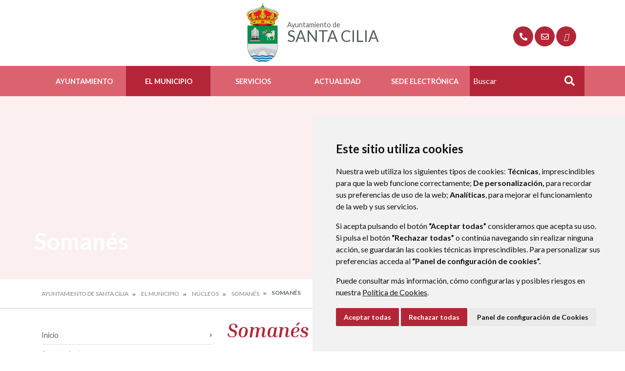

--- FILE ---
content_type: text/html;charset=UTF-8
request_url: https://www.santacilia.es/somanes?p_p_id=com_liferay_document_library_web_portlet_IGDisplayPortlet_INSTANCE_BGCil9Ieyvld&p_p_lifecycle=0&p_p_state=normal&p_p_mode=view&_com_liferay_document_library_web_portlet_IGDisplayPortlet_INSTANCE_BGCil9Ieyvld_mvcRenderCommandName=%2Fimage_gallery_display%2Fview&_com_liferay_document_library_web_portlet_IGDisplayPortlet_INSTANCE_BGCil9Ieyvld_topLink=home&_com_liferay_document_library_web_portlet_IGDisplayPortlet_INSTANCE_BGCil9Ieyvld_folderId=7005376&_com_liferay_document_library_web_portlet_IGDisplayPortlet_INSTANCE_BGCil9Ieyvld_delta2=20&p_r_p_resetCur=false&_com_liferay_document_library_web_portlet_IGDisplayPortlet_INSTANCE_BGCil9Ieyvld_cur2=1
body_size: 16659
content:
<!DOCTYPE html> <html class="ltr" dir="ltr" lang="es-ES"> <head> <title>Somanés - Ayuntamiento de Santa Cilia</title> <meta content="text/html; charset=UTF-8" http-equiv="content-type" /> <script data-senna-track="permanent" src="/o/frontend-js-lodash-web/lodash/lodash.js" type="text/javascript"></script> <script data-senna-track="permanent" src="/o/frontend-js-lodash-web/lodash/util.js" type="text/javascript"></script> <link href="https://www.santacilia.es/o/dynamic-data-mapping-web/css/main.css?browserId=other&themeId=diphuesca7_WAR_diphuesca7theme&minifierType=css&languageId=es_ES&b=7102&t=1767857593925" rel="stylesheet" type = "text/css" /> <link href="https://www.santacilia.es/o/dynamic-data-mapping-form-builder/css/main.css?browserId=other&themeId=diphuesca7_WAR_diphuesca7theme&minifierType=css&languageId=es_ES&b=7102&t=1767857593925" rel="stylesheet" type = "text/css" /> <link href="https://www.santacilia.es/o/dynamic-data-mapping-form-renderer/css/main.css?browserId=other&themeId=diphuesca7_WAR_diphuesca7theme&minifierType=css&languageId=es_ES&b=7102&t=1767857593925" rel="stylesheet" type = "text/css" /> <script data-senna-track="temporary" type="text/javascript">if(window.Analytics)window._com_liferay_document_library_analytics_isViewFileEntry=false;</script> <link href="https://www.santacilia.es/documents/3219694/05f8fadc-59ef-7de4-937a-6f1637c130f5" rel="icon" /> <link data-senna-track="temporary" href="https://www.santacilia.es/somanes" rel="canonical" /> <script async="async"> window.onload = function() { document.querySelector("body").appendChild(document.getElementById("yui3-css-stamp")); } </script> <link class="lfr-css-file" data-senna-track="temporary" href="https://www.santacilia.es/o/diphuesca-7-theme/css/clay.css?browserId=other&amp;themeId=diphuesca7_WAR_diphuesca7theme&amp;minifierType=css&amp;languageId=es_ES&amp;b=7102&amp;t=1767857593925" id="liferayAUICSS" rel="stylesheet" type="text/css" /> <link data-senna-track="temporary" href="/o/frontend-css-web/main.css?browserId=other&amp;themeId=diphuesca7_WAR_diphuesca7theme&amp;minifierType=css&amp;languageId=es_ES&amp;b=7102&amp;t=1740573174056" id="liferayPortalCSS" rel="stylesheet" type="text/css" /> <!-- Portlet CSS References //--> <link data-senna-track="temporary" href="/combo?browserId=other&amp;minifierType=&amp;themeId=diphuesca7_WAR_diphuesca7theme&amp;languageId=es_ES&amp;b=7102&amp;com_liferay_asset_publisher_web_portlet_AssetPublisherPortlet_INSTANCE_CDbVatHadLx7:%2Fcss%2Fmain.css&amp;com_liferay_document_library_web_portlet_IGDisplayPortlet_INSTANCE_BGCil9Ieyvld:%2Fimage_gallery_display%2Fcss%2Fmain.css&amp;com_liferay_journal_content_web_portlet_JournalContentPortlet_INSTANCE_hwfV0mqc4GRE:%2Fcss%2Fmain.css&amp;com_liferay_product_navigation_product_menu_web_portlet_ProductMenuPortlet:%2Fcss%2Fmain.css&amp;t=1740582428000" id="1aecc129" rel="stylesheet" type="text/css" /> <!-- Portal JavaScript References //--> <script data-senna-track="temporary" type="text/javascript">var Liferay=Liferay||{};
Liferay.Browser={acceptsGzip:function(){return true},getMajorVersion:function(){return 131},getRevision:function(){return"537.36"},getVersion:function(){return"131.0"},isAir:function(){return false},isChrome:function(){return true},isEdge:function(){return false},isFirefox:function(){return false},isGecko:function(){return true},isIe:function(){return false},isIphone:function(){return false},isLinux:function(){return false},isMac:function(){return true},isMobile:function(){return false},isMozilla:function(){return false},
isOpera:function(){return false},isRtf:function(){return true},isSafari:function(){return true},isSun:function(){return false},isWebKit:function(){return true},isWindows:function(){return false}};Liferay.Data=Liferay.Data||{};Liferay.Data.ICONS_INLINE_SVG=true;Liferay.Data.NAV_SELECTOR="#navigation";Liferay.Data.NAV_SELECTOR_MOBILE="#navigationCollapse";Liferay.Data.isCustomizationView=function(){return false};Liferay.Data.notices=[null];
Liferay.PortletKeys={DOCUMENT_LIBRARY:"com_liferay_document_library_web_portlet_DLPortlet",DYNAMIC_DATA_MAPPING:"com_liferay_dynamic_data_mapping_web_portlet_DDMPortlet",ITEM_SELECTOR:"com_liferay_item_selector_web_portlet_ItemSelectorPortlet"};Liferay.PropsValues={JAVASCRIPT_SINGLE_PAGE_APPLICATION_TIMEOUT:0,NTLM_AUTH_ENABLED:false,UPLOAD_SERVLET_REQUEST_IMPL_MAX_SIZE:1048576E3};
Liferay.ThemeDisplay={getLayoutId:function(){return"83"},getLayoutRelativeControlPanelURL:function(){return"/group/ayuntamiento-de-santa-cilia/~/control_panel/manage?p_p_id\x3dcom_liferay_document_library_web_portlet_IGDisplayPortlet_INSTANCE_BGCil9Ieyvld"},getLayoutRelativeURL:function(){return"/somanes"},getLayoutURL:function(){return"https://www.santacilia.es/somanes"},getParentLayoutId:function(){return"39"},isControlPanel:function(){return false},isPrivateLayout:function(){return"false"},isVirtualLayout:function(){return false},
getBCP47LanguageId:function(){return"es-ES"},getCanonicalURL:function(){return"https://www.santacilia.es/somanes"},getCDNBaseURL:function(){return"https://www.santacilia.es"},getCDNDynamicResourcesHost:function(){return""},getCDNHost:function(){return""},getCompanyGroupId:function(){return"38948"},getCompanyId:function(){return"38913"},getDefaultLanguageId:function(){return"es_ES"},getDoAsUserIdEncoded:function(){return""},getLanguageId:function(){return"es_ES"},getParentGroupId:function(){return"3219694"},
getPathContext:function(){return""},getPathImage:function(){return"/image"},getPathJavaScript:function(){return"/o/frontend-js-web"},getPathMain:function(){return"/c"},getPathThemeImages:function(){return"https://www.santacilia.es/o/diphuesca-7-theme/images"},getPathThemeRoot:function(){return"/o/diphuesca-7-theme"},getPlid:function(){return"3462552"},getPortalURL:function(){return"https://www.santacilia.es"},getScopeGroupId:function(){return"3219694"},getScopeGroupIdOrLiveGroupId:function(){return"3219694"},
getSessionId:function(){return""},getSiteAdminURL:function(){return"https://www.santacilia.es/group/ayuntamiento-de-santa-cilia/~/control_panel/manage?p_p_lifecycle\x3d0\x26p_p_state\x3dmaximized\x26p_p_mode\x3dview"},getSiteGroupId:function(){return"3219694"},getURLControlPanel:function(){return"/group/control_panel?refererPlid\x3d3462552"},getURLHome:function(){return"https://www.santacilia.es/web/guest"},getUserEmailAddress:function(){return""},getUserId:function(){return"38916"},getUserName:function(){return""},
isAddSessionIdToURL:function(){return false},isFreeformLayout:function(){return false},isImpersonated:function(){return false},isSignedIn:function(){return false},isStateExclusive:function(){return false},isStateMaximized:function(){return false},isStatePopUp:function(){return false}};var themeDisplay=Liferay.ThemeDisplay;
Liferay.AUI={getAvailableLangPath:function(){return"available_languages.jsp?browserId\x3dother\x26themeId\x3ddiphuesca7_WAR_diphuesca7theme\x26colorSchemeId\x3d01\x26minifierType\x3djs\x26languageId\x3des_ES\x26b\x3d7102\x26t\x3d1767857197775"},getCombine:function(){return true},getComboPath:function(){return"/combo/?browserId\x3dother\x26minifierType\x3d\x26languageId\x3des_ES\x26b\x3d7102\x26t\x3d1740573150486\x26"},getDateFormat:function(){return"%d/%m/%Y"},getEditorCKEditorPath:function(){return"/o/frontend-editor-ckeditor-web"},
getFilter:function(){var filter="raw";filter="min";return filter},getFilterConfig:function(){var instance=this;var filterConfig=null;if(!instance.getCombine())filterConfig={replaceStr:".js"+instance.getStaticResourceURLParams(),searchExp:"\\.js$"};return filterConfig},getJavaScriptRootPath:function(){return"/o/frontend-js-web"},getLangPath:function(){return"aui_lang.jsp?browserId\x3dother\x26themeId\x3ddiphuesca7_WAR_diphuesca7theme\x26colorSchemeId\x3d01\x26minifierType\x3djs\x26languageId\x3des_ES\x26b\x3d7102\x26t\x3d1740573150486"},
getPortletRootPath:function(){return"/html/portlet"},getStaticResourceURLParams:function(){return"?browserId\x3dother\x26minifierType\x3d\x26languageId\x3des_ES\x26b\x3d7102\x26t\x3d1740573150486"}};Liferay.authToken="UwHpjuh8";Liferay.currentURL="/somanes?p_p_id\x3dcom_liferay_document_library_web_portlet_IGDisplayPortlet_INSTANCE_BGCil9Ieyvld\x26p_p_lifecycle\x3d0\x26p_p_state\x3dnormal\x26p_p_mode\x3dview\x26_com_liferay_document_library_web_portlet_IGDisplayPortlet_INSTANCE_BGCil9Ieyvld_mvcRenderCommandName\x3d%2Fimage_gallery_display%2Fview\x26_com_liferay_document_library_web_portlet_IGDisplayPortlet_INSTANCE_BGCil9Ieyvld_topLink\x3dhome\x26_com_liferay_document_library_web_portlet_IGDisplayPortlet_INSTANCE_BGCil9Ieyvld_folderId\x3d7005376\x26_com_liferay_document_library_web_portlet_IGDisplayPortlet_INSTANCE_BGCil9Ieyvld_delta2\x3d20\x26p_r_p_resetCur\x3dfalse\x26_com_liferay_document_library_web_portlet_IGDisplayPortlet_INSTANCE_BGCil9Ieyvld_cur2\x3d1";
Liferay.currentURLEncoded="%2Fsomanes%3Fp_p_id%3Dcom_liferay_document_library_web_portlet_IGDisplayPortlet_INSTANCE_BGCil9Ieyvld%26p_p_lifecycle%3D0%26p_p_state%3Dnormal%26p_p_mode%3Dview%26_com_liferay_document_library_web_portlet_IGDisplayPortlet_INSTANCE_BGCil9Ieyvld_mvcRenderCommandName%3D%252Fimage_gallery_display%252Fview%26_com_liferay_document_library_web_portlet_IGDisplayPortlet_INSTANCE_BGCil9Ieyvld_topLink%3Dhome%26_com_liferay_document_library_web_portlet_IGDisplayPortlet_INSTANCE_BGCil9Ieyvld_folderId%3D7005376%26_com_liferay_document_library_web_portlet_IGDisplayPortlet_INSTANCE_BGCil9Ieyvld_delta2%3D20%26p_r_p_resetCur%3Dfalse%26_com_liferay_document_library_web_portlet_IGDisplayPortlet_INSTANCE_BGCil9Ieyvld_cur2%3D1";</script> <script src="/o/js_loader_modules?t=1767857593925" type="text/javascript"></script> <script src="/o/js_loader_config?t=1767857546780" type="text/javascript"></script> <script src="/o/frontend-js-web/loader/config.js" type="text/javascript"></script> <script src="/o/frontend-js-web/loader/loader.3.js" type="text/javascript"></script> <script data-senna-track="permanent" src="https://www.santacilia.es/combo?browserId=other&minifierType=js&languageId=es_ES&b=7102&t=1740573150486&/o/frontend-js-web/jquery/jquery.js&/o/frontend-js-web/clay/popper.js&/o/frontend-js-web/clay/bootstrap.js&/o/frontend-js-web/aui/aui/aui.js&/o/frontend-js-web/aui/aui-base-html5-shiv/aui-base-html5-shiv.js&/o/frontend-js-web/liferay/browser_selectors.js&/o/frontend-js-web/liferay/modules.js&/o/frontend-js-web/liferay/aui_sandbox.js&/o/frontend-js-web/clay/collapsible-search.js&/o/frontend-js-web/clay/side-navigation.js&/o/frontend-js-web/jquery/fm.js&/o/frontend-js-web/jquery/form.js&/o/frontend-js-web/misc/svg4everybody.js&/o/frontend-js-web/aui/arraylist-add/arraylist-add.js&/o/frontend-js-web/aui/arraylist-filter/arraylist-filter.js&/o/frontend-js-web/aui/arraylist/arraylist.js&/o/frontend-js-web/aui/array-extras/array-extras.js&/o/frontend-js-web/aui/array-invoke/array-invoke.js&/o/frontend-js-web/aui/attribute-base/attribute-base.js&/o/frontend-js-web/aui/attribute-complex/attribute-complex.js&/o/frontend-js-web/aui/attribute-core/attribute-core.js&/o/frontend-js-web/aui/attribute-observable/attribute-observable.js&/o/frontend-js-web/aui/attribute-extras/attribute-extras.js&/o/frontend-js-web/aui/base-base/base-base.js&/o/frontend-js-web/aui/base-pluginhost/base-pluginhost.js&/o/frontend-js-web/aui/classnamemanager/classnamemanager.js&/o/frontend-js-web/aui/datatype-xml-format/datatype-xml-format.js&/o/frontend-js-web/aui/datatype-xml-parse/datatype-xml-parse.js&/o/frontend-js-web/aui/dom-base/dom-base.js&/o/frontend-js-web/aui/dom-core/dom-core.js&/o/frontend-js-web/aui/dom-screen/dom-screen.js&/o/frontend-js-web/aui/dom-style/dom-style.js&/o/frontend-js-web/aui/event-base/event-base.js&/o/frontend-js-web/aui/event-custom-base/event-custom-base.js&/o/frontend-js-web/aui/event-custom-complex/event-custom-complex.js&/o/frontend-js-web/aui/event-delegate/event-delegate.js&/o/frontend-js-web/aui/event-focus/event-focus.js&/o/frontend-js-web/aui/event-hover/event-hover.js" type = "text/javascript"></script> <script data-senna-track="permanent" src="https://www.santacilia.es/combo?browserId=other&minifierType=js&languageId=es_ES&b=7102&t=1740573150486&/o/frontend-js-web/aui/event-key/event-key.js&/o/frontend-js-web/aui/event-mouseenter/event-mouseenter.js&/o/frontend-js-web/aui/event-mousewheel/event-mousewheel.js&/o/frontend-js-web/aui/event-outside/event-outside.js&/o/frontend-js-web/aui/event-resize/event-resize.js&/o/frontend-js-web/aui/event-simulate/event-simulate.js&/o/frontend-js-web/aui/event-synthetic/event-synthetic.js&/o/frontend-js-web/aui/intl/intl.js&/o/frontend-js-web/aui/io-base/io-base.js&/o/frontend-js-web/aui/io-form/io-form.js&/o/frontend-js-web/aui/io-queue/io-queue.js&/o/frontend-js-web/aui/io-upload-iframe/io-upload-iframe.js&/o/frontend-js-web/aui/io-xdr/io-xdr.js&/o/frontend-js-web/aui/json-parse/json-parse.js&/o/frontend-js-web/aui/json-stringify/json-stringify.js&/o/frontend-js-web/aui/node-base/node-base.js&/o/frontend-js-web/aui/node-core/node-core.js&/o/frontend-js-web/aui/node-event-delegate/node-event-delegate.js&/o/frontend-js-web/aui/node-event-simulate/node-event-simulate.js&/o/frontend-js-web/aui/node-focusmanager/node-focusmanager.js&/o/frontend-js-web/aui/node-pluginhost/node-pluginhost.js&/o/frontend-js-web/aui/node-screen/node-screen.js&/o/frontend-js-web/aui/node-style/node-style.js&/o/frontend-js-web/aui/oop/oop.js&/o/frontend-js-web/aui/plugin/plugin.js&/o/frontend-js-web/aui/pluginhost-base/pluginhost-base.js&/o/frontend-js-web/aui/pluginhost-config/pluginhost-config.js&/o/frontend-js-web/aui/querystring-stringify-simple/querystring-stringify-simple.js&/o/frontend-js-web/aui/queue-promote/queue-promote.js&/o/frontend-js-web/aui/selector-css2/selector-css2.js&/o/frontend-js-web/aui/selector-css3/selector-css3.js&/o/frontend-js-web/aui/selector-native/selector-native.js&/o/frontend-js-web/aui/selector/selector.js&/o/frontend-js-web/aui/widget-base/widget-base.js&/o/frontend-js-web/aui/widget-htmlparser/widget-htmlparser.js&/o/frontend-js-web/aui/widget-skin/widget-skin.js&/o/frontend-js-web/aui/widget-uievents/widget-uievents.js" type = "text/javascript"></script> <script data-senna-track="permanent" src="https://www.santacilia.es/combo?browserId=other&minifierType=js&languageId=es_ES&b=7102&t=1740573150486&/o/frontend-js-web/aui/yui-throttle/yui-throttle.js&/o/frontend-js-web/aui/aui-base-core/aui-base-core.js&/o/frontend-js-web/aui/aui-base-lang/aui-base-lang.js&/o/frontend-js-web/aui/aui-classnamemanager/aui-classnamemanager.js&/o/frontend-js-web/aui/aui-component/aui-component.js&/o/frontend-js-web/aui/aui-debounce/aui-debounce.js&/o/frontend-js-web/aui/aui-delayed-task-deprecated/aui-delayed-task-deprecated.js&/o/frontend-js-web/aui/aui-event-base/aui-event-base.js&/o/frontend-js-web/aui/aui-event-input/aui-event-input.js&/o/frontend-js-web/aui/aui-form-validator/aui-form-validator.js&/o/frontend-js-web/aui/aui-node-base/aui-node-base.js&/o/frontend-js-web/aui/aui-node-html5/aui-node-html5.js&/o/frontend-js-web/aui/aui-selector/aui-selector.js&/o/frontend-js-web/aui/aui-timer/aui-timer.js&/o/frontend-js-web/liferay/dependency.js&/o/frontend-js-web/liferay/dom_task_runner.js&/o/frontend-js-web/liferay/events.js&/o/frontend-js-web/liferay/language.js&/o/frontend-js-web/liferay/lazy_load.js&/o/frontend-js-web/liferay/liferay.js&/o/frontend-js-web/liferay/util.js&/o/frontend-js-web/liferay/global.bundle.js&/o/frontend-js-web/liferay/portal.js&/o/frontend-js-web/liferay/portlet.js&/o/frontend-js-web/liferay/workflow.js&/o/frontend-js-web/liferay/address.js&/o/frontend-js-web/liferay/form.js&/o/frontend-js-web/liferay/form_placeholders.js&/o/frontend-js-web/liferay/icon.js&/o/frontend-js-web/liferay/menu.js&/o/frontend-js-web/liferay/notice.js&/o/frontend-js-web/liferay/poller.js&/o/frontend-js-web/aui/async-queue/async-queue.js&/o/frontend-js-web/aui/base-build/base-build.js&/o/frontend-js-web/aui/cookie/cookie.js&/o/frontend-js-web/aui/event-touch/event-touch.js&/o/frontend-js-web/aui/overlay/overlay.js&/o/frontend-js-web/aui/querystring-stringify/querystring-stringify.js&/o/frontend-js-web/aui/widget-child/widget-child.js&/o/frontend-js-web/aui/widget-position-align/widget-position-align.js" type = "text/javascript"></script> <script data-senna-track="permanent" src="https://www.santacilia.es/combo?browserId=other&minifierType=js&languageId=es_ES&b=7102&t=1740573150486&/o/frontend-js-web/aui/widget-position-constrain/widget-position-constrain.js&/o/frontend-js-web/aui/widget-position/widget-position.js&/o/frontend-js-web/aui/widget-stack/widget-stack.js&/o/frontend-js-web/aui/widget-stdmod/widget-stdmod.js&/o/frontend-js-web/aui/aui-aria/aui-aria.js&/o/frontend-js-web/aui/aui-io-plugin-deprecated/aui-io-plugin-deprecated.js&/o/frontend-js-web/aui/aui-io-request/aui-io-request.js&/o/frontend-js-web/aui/aui-loading-mask-deprecated/aui-loading-mask-deprecated.js&/o/frontend-js-web/aui/aui-overlay-base-deprecated/aui-overlay-base-deprecated.js&/o/frontend-js-web/aui/aui-overlay-context-deprecated/aui-overlay-context-deprecated.js&/o/frontend-js-web/aui/aui-overlay-manager-deprecated/aui-overlay-manager-deprecated.js&/o/frontend-js-web/aui/aui-overlay-mask-deprecated/aui-overlay-mask-deprecated.js&/o/frontend-js-web/aui/aui-parse-content/aui-parse-content.js&/o/frontend-js-web/liferay/layout_exporter.js&/o/frontend-js-web/liferay/session.js&/o/frontend-js-web/liferay/deprecated.js" type = "text/javascript"></script> <script data-senna-track="temporary" src="/o/js_bundle_config?t=1767857593684" type="text/javascript"></script> <script data-senna-track="temporary" type="text/javascript"></script> <!-- Matomo --> <script>var _paq=window._paq=window._paq||[];_paq.push(["trackPageView"]);_paq.push(["enableLinkTracking"]);(function(){var u="//analizador.dphuesca.es/";_paq.push(["setTrackerUrl",u+"matomo.php"]);_paq.push(["setSiteId","150"]);var d=document,g=d.createElement("script"),s=d.getElementsByTagName("script")[0];g.async=true;g.src=u+"matomo.js";s.parentNode.insertBefore(g,s)})();</script> <!-- End Matomo Code --> <!-- Portlet JavaScript References //--> <!-- Raw Text //--> <!-- Theme CSS //--> <link class="lfr-css-file" data-senna-track="temporary" href="https://www.santacilia.es/o/diphuesca-7-theme/css/main.css?browserId=other&amp;themeId=diphuesca7_WAR_diphuesca7theme&amp;minifierType=css&amp;languageId=es_ES&amp;b=7102&amp;t=1767857593925" id="liferayThemeCSS" rel="stylesheet" type="text/css" /> <!-- User Inputted Layout CSS //--> <!-- User Inputted Portlet CSS //--> <style data-senna-track="temporary" type="text/css"></style> <!-- Fin top_head.jsp#post --> <meta content="initial-scale=1.0, width=device-width" name="viewport" /> <link rel="icon" href="https://www.santacilia.es/documents/3219694/05f8fadc-59ef-7de4-937a-6f1637c130f5" rel="Shortcut Icon" /> <!-- Cookie Consent by https://www.CookieConsent.com --> <!--<script type="text/javascript" src="//www.cookieconsent.com/releases/3.1.0/cookie-consent.js"></script>--> <script type="text/javascript" src="/o/diphuesca-7-theme/js/cookie-consent.js?v=2"></script> <script type="text/javascript">document.addEventListener("DOMContentLoaded",function(){cookieconsent.run({"notice_banner_type":"simple","consent_type":"express","palette":"light","language":"es","website_name":"","cookies_policy_url":"https://"+document.domain+"/politica-de-cookies"})});</script> <link rel="stylesheet" type="text/css" href="/o/diphuesca-7-theme/js/slick/slick.css" /> <link rel="stylesheet" type="text/css" href="/o/diphuesca-7-theme/js/slick/slick-theme.css" /> <link rel="preconnect" href="https://fonts.gstatic.com" /> <link href="https://fonts.googleapis.com/css2?family=Inria+Serif:ital,wght@0,300;0,400;0,700;1,400;1,700&family=Lato:wght@300;400;700&display=swap" rel="stylesheet" /> </head> <body class=" controls-visible red yui3-skin-sam signed-out public-page organization-site 2_columns_ii-tpl diphuesca-7-theme inner somanes"> <div class="container-fluid" id="wrapper"> <div id="banner-wrapper" class=""> <header id="banner" role="banner" class="container"> <div id="heading"> <h1 class="site-title"> <a class="logo d-table" href="https://www.santacilia.es" title="Ir a Ayuntamiento de Santa Cilia"> <span class="d-table-cell align-middle"><img alt="" src="/image/layout_set_logo?img_id=7070635&amp;t=1768672505905" /></span> <span class="d-table-cell text-center align-middle pl-3"> <span class="prefix">Ayuntamiento de </span> <span class="name">Santa Cilia</span> </span> </a> </h1> <div class="services-wrapper"> <div id="services" class="container"> <ul class="items"> <li class="item first"> <a href="https://www.santacilia.es/servicios-y-directorio-telef%C3%B3nico" title="Ir a Servicios y directorio telefónico" ><i class="fas fa-phone"><!-- icon --></i><span class="hide-accessible">Servicios y directorio telefónico</span></a> </li> <li class="item"> <a href="https://www.santacilia.es/contacto" title="Ir a Contacto" ><i class="far fa-envelope"><!-- icon --></i><span class="hide-accessible">Contacto</span></a> </li> <li class="item last"> <a href="https://www.santacilia.es/turismo" title="Ir a Turismo" ><i class="fa-solid fa-camera"><!-- icon --></i><span class="hide-accessible">Turismo</span></a> </li> </ul> </div> </div> </div> </header> <div class="navbar navbar-classic"> <button aria-controls="navigationCollapse" aria-expanded="false" aria-label="Toggle navigation" class="navbar-toggler navbar-toggler-right d-md-none d-sm-inline-block" data-target="#navigationCollapse" data-toggle="collapse" type="button"> <span class="navbar-toggler-icon"><i class="fas fa-bars"><!-- menu --></i></span> </button> <div aria-expanded="false" class="collapse navbar-collapse" id="navigationCollapse"> <div class="navigation-wrapper"> <div id="navigation" class="container"> <ul class="navbar-nav navbar-site list-inline items" role="menubar"> <li class="list-inline-item item first"> <a href="https://www.santacilia.es/ayuntamiento" title="Ir a Ayuntamiento "> Ayuntamiento </a> </li> <li class="list-inline-item item selected"> <a href="https://www.santacilia.es/el-municipio" title="Ir a El Municipio "> El Municipio </a> </li> <li class="list-inline-item item"> <a href="https://www.santacilia.es/servicios" title="Ir a Servicios "> Servicios </a> </li> <li class="list-inline-item item"> <a href="https://www.santacilia.es/actualidad" title="Ir a Actualidad "> Actualidad </a> </li> <li class="list-inline-item item last"> <a href="https://santacilia.sedipualba.es/" title="Ir a Sede Electrónica onclick="this.target='_blank'""> Sede Electrónica </a> </li> <li class="search-form-wrapper d-none d-xl-table-cell"> <form action="https://www.santacilia.es/buscador?p_p_id=com_liferay_portal_search_web_portlet_SearchPortlet&p_p_lifecycle=0&p_p_state=maximized&_com_liferay_portal_search_web_portlet_SearchPortlet_mvcPath=%2Fsearch.jsp" method="post" name="fm" class="aui-form form-inline"> <label class="aui-field-label label control-label hide-accessible" for="_com_liferay_portal_search_web_portlet_SearchPortlet_keywords">>#language("word-search")</label> <input id="_com_liferay_portal_search_web_portlet_SearchPortlet_keywords" title="Buscar" class="input-search" placeholder="Buscar" name="_com_liferay_portal_search_web_portlet_SearchPortlet_keywords" value="" /> <button class="search btn" type="submit">Buscar</button> </form> </li> </ul> </div> </div> </div> </div> </div> <section class="layout-image-header-wrapper position-relative"> <div class="layout-image-header image-wrapper image-wrapper-cover mask" style="background-image: url('/documents/3219694/7e9c2e6f-fdb5-a9b6-29e2-8f5512628e36?t=1645120159096');"> <div class="page-title-wrapper container"> <div class="page-title"> <h2 class="title border-top-left">Somanés</h2> </div> </div> </div> </section> <nav id="breadcrumbs" class="breadcrumbs-wrapper"> <div class="container"> <div class="portlet-boundary portlet-boundary_com_liferay_site_navigation_breadcrumb_web_portlet_SiteNavigationBreadcrumbPortlet_ portlet-static portlet-static-end portlet-barebone portlet-breadcrumb " id="p_p_id_com_liferay_site_navigation_breadcrumb_web_portlet_SiteNavigationBreadcrumbPortlet_" > <span id="p_com_liferay_site_navigation_breadcrumb_web_portlet_SiteNavigationBreadcrumbPortlet"></span> <section class="portlet" id="portlet_com_liferay_site_navigation_breadcrumb_web_portlet_SiteNavigationBreadcrumbPortlet"> <div class="portlet-content"> <div class="autofit-float autofit-row portlet-header"> <div class="autofit-col autofit-col-end"> <div class="autofit-section"> </div> </div> </div> <div class=" portlet-content-container" > <div class="portlet-body"> <nav aria-label="Ruta de navegación" id="_com_liferay_site_navigation_breadcrumb_web_portlet_SiteNavigationBreadcrumbPortlet_breadcrumbs-defaultScreen"> <ul class="breadcrumb breadcrumb-horizontal"> <li class="" > <a href="https://www.santacilia.es" > Ayuntamiento de Santa Cilia </a> </li> <li class="" > <a href="https://www.santacilia.es/el-municipio" > El Municipio </a> </li> <li class="" > <a href="https://www.santacilia.es/n%C3%BAcleos" > Núcleos </a> </li> <li class="" > <a href="https://www.santacilia.es/somanes" > Somanés </a> </li> <li class="active" aria-current="page"> Somanés </li> </ul> </nav> </div> </div> </div> </section> </div> </div> </nav> <section id="content" class="content container"> <div class="columns-2" id="main-content" role="main"> <div class="portlet-layout row"> <div class="col-md-4 portlet-column portlet-column-first" id="column-1"> <div class="portlet-dropzone portlet-column-content portlet-column-content-first" id="layout-column_column-1"> <div class="portlet-boundary portlet-boundary_com_liferay_site_navigation_menu_web_portlet_SiteNavigationMenuPortlet_ portlet-static portlet-static-end portlet-barebone portlet-navigation " id="p_p_id_com_liferay_site_navigation_menu_web_portlet_SiteNavigationMenuPortlet_INSTANCE_BrUiwASz7JGb_" > <span id="p_com_liferay_site_navigation_menu_web_portlet_SiteNavigationMenuPortlet_INSTANCE_BrUiwASz7JGb"></span> <section class="portlet" id="portlet_com_liferay_site_navigation_menu_web_portlet_SiteNavigationMenuPortlet_INSTANCE_BrUiwASz7JGb"> <div class="portlet-content"> <div class="autofit-float autofit-row portlet-header"> <div class="autofit-col autofit-col-end"> <div class="autofit-section"> </div> </div> </div> <div class=" portlet-content-container" > <div class="portlet-body"> <div aria-label="Páginas del sitio web" class="list-menu"> <ul class="layouts level-1"> <li class="lfr-nav-item"> <a class="lfr-nav-item" href="https://www.santacilia.es/home" >Inicio</a> </li> <li class="lfr-nav-item"> <a class="lfr-nav-item" href="https://www.santacilia.es/ayuntamiento" >Ayuntamiento</a> </li> <li class="lfr-nav-item open selected active"> <a class="lfr-nav-item open selected active" href="https://www.santacilia.es/el-municipio" >El Municipio</a> <ul class="layouts level-2"> <li class="lfr-nav-item open"> <a class="lfr-nav-item open" href="https://www.santacilia.es/n%C3%BAcleos" >Núcleos</a> <ul class="layouts level-3"> <li class="lfr-nav-item"> <a class="lfr-nav-item" href="https://www.santacilia.es/santa-cilia" >Santa Cilia</a> </li> <li class="lfr-nav-item open selected active"> <a class="lfr-nav-item open selected active" href="https://www.santacilia.es/somanes" >Somanés</a> </li> </ul> </li> <li class="lfr-nav-item"> <a class="lfr-nav-item" href="https://www.santacilia.es/turismo" >Turismo</a> </li> <li class="lfr-nav-item"> <a class="lfr-nav-item" href="https://www.santacilia.es/servicios-y-directorio-telef%C3%B3nico" >Servicios y directorio telefónico</a> </li> <li class="lfr-nav-item"> <a class="lfr-nav-item" href="https://www.santacilia.es/escudo" >Escudo</a> </li> <li class="lfr-nav-item"> <a class="lfr-nav-item" href="https://www.santacilia.es/situaci%C3%B3n-y-callejero" >Situación y callejero</a> </li> <li class="lfr-nav-item"> <a class="lfr-nav-item" href="https://www.santacilia.es/historia" >Historia</a> </li> <li class="lfr-nav-item"> <a class="lfr-nav-item" href="https://www.santacilia.es/fiestas" >Fiestas</a> </li> <li class="lfr-nav-item"> <a class="lfr-nav-item" href="https://www.santacilia.es/galer%C3%ADa-de-im%C3%A1genes" >Galería de imágenes</a> </li> </ul> </li> <li class="lfr-nav-item"> <a class="lfr-nav-item" href="https://www.santacilia.es/servicios" >Servicios</a> </li> <li class="lfr-nav-item"> <a class="lfr-nav-item" href="https://www.santacilia.es/actualidad" >Actualidad</a> </li> <li class="lfr-nav-item"> <a class="lfr-nav-item" href="https://www.santacilia.es/transparencia" >Transparencia</a> </li> <li class="lfr-nav-item"> <a class="lfr-nav-item" href="https://contrataciondelestado.es/wps/poc?uri=deeplink%3AperfilContratante&ubicacionOrganica=klojM5HlSIA%3D" >Perfil de Contratante</a> </li> <li class="lfr-nav-item"> <a class="lfr-nav-item" href="https://santacilia.sedipualba.es/" target="_blank">Sede Electrónica</a> </li> <li class="lfr-nav-item"> <a class="lfr-nav-item" href="https://www.santacilia.es/%C3%81reas" >Áreas</a> </li> <li class="lfr-nav-item"> <a class="lfr-nav-item" href="https://www.santacilia.es/contacto" >Contacto</a> </li> <li class="lfr-nav-item"> <a class="lfr-nav-item" href="https://www.santacilia.es/mapa-web" >Mapa Web</a> </li> <li class="lfr-nav-item"> <a class="lfr-nav-item" href="https://www.santacilia.es/aviso-legal" >Aviso legal</a> </li> <li class="lfr-nav-item"> <a class="lfr-nav-item" href="https://www.santacilia.es/politica-de-privacidad" >Política de privacidad</a> </li> <li class="lfr-nav-item"> <a class="lfr-nav-item" href="https://www.santacilia.es/buscador" >Buscador</a> </li> <li class="lfr-nav-item"> <a class="lfr-nav-item" href="https://www.santacilia.es/politica-de-cookies" >Política de cookies</a> </li> <li class="lfr-nav-item"> <a class="lfr-nav-item" href="https://www.santacilia.es/accesibilidad" >Accesibilidad</a> </li> <li class="lfr-nav-item"> <a class="lfr-nav-item" href="https://www.santacilia.es/proteccion-de-datos" >Protección de datos</a> </li> <li class="lfr-nav-item"> <a class="lfr-nav-item" href="https://www.santacilia.es/rat" >RAT</a> </li> </ul> </div> </div> </div> </div> </section> </div> </div> </div> <div class="col-md-8 portlet-column portlet-column-last" id="column-2"> <div class="portlet-dropzone portlet-column-content portlet-column-content-last" id="layout-column_column-2"> <div class="portlet-boundary portlet-boundary_com_liferay_journal_content_web_portlet_JournalContentPortlet_ portlet-static portlet-static-end portlet-barebone portlet-journal-content " id="p_p_id_com_liferay_journal_content_web_portlet_JournalContentPortlet_INSTANCE_hwfV0mqc4GRE_" > <span id="p_com_liferay_journal_content_web_portlet_JournalContentPortlet_INSTANCE_hwfV0mqc4GRE"></span> <section class="portlet" id="portlet_com_liferay_journal_content_web_portlet_JournalContentPortlet_INSTANCE_hwfV0mqc4GRE"> <div class="portlet-content"> <div class="autofit-float autofit-row portlet-header"> <div class="autofit-col autofit-col-end"> <div class="autofit-section"> <div class="visible-interaction"> </div> </div> </div> </div> <div class=" portlet-content-container" > <div class="portlet-body"> <div class="text-right user-tool-asset-addon-entries"> </div> <div class="clearfix journal-content-article" data-analytics-asset-id="7044034" data-analytics-asset-title="Somanés" data-analytics-asset-type="web-content"> <script src="https://www.santacilia.es/o/diphuesca-7-theme/js/needsharebutton/needsharebutton.js"></script> <div class="template template-general-content"> <div class="portlet-header position-static"> <h3 class="portlet-title-text portlet-title-editable"> Somanés </h3> </div> <section class="row flex-row-reverse mt-4"> <div class=" col-12"> <div class="text-metadata"> <span id="share-7044034" class="need-share-button-default" data-share-icon-style="box" data-share-networks="Mailto,Twitter,Pinterest,Facebook,Linkedin" data-share-url="/somanes?p_p_id=com_liferay_document_library_web_portlet_IGDisplayPortlet_INSTANCE_BGCil9Ieyvld&amp;p_p_lifecycle=0&amp;p_p_state=normal&amp;p_p_mode=view&amp;_com_liferay_document_library_web_portlet_IGDisplayPortlet_INSTANCE_BGCil9Ieyvld_mvcRenderCommandName=%2Fimage_gallery_display%2Fview&amp;_com_liferay_document_library_web_portlet_IGDisplayPortlet_INSTANCE_BGCil9Ieyvld_topLink=home&amp;_com_liferay_document_library_web_portlet_IGDisplayPortlet_INSTANCE_BGCil9Ieyvld_folderId=7005376&amp;_com_liferay_document_library_web_portlet_IGDisplayPortlet_INSTANCE_BGCil9Ieyvld_delta2=20&amp;p_r_p_resetCur=false&amp;_com_liferay_document_library_web_portlet_IGDisplayPortlet_INSTANCE_BGCil9Ieyvld_cur2=1" data-share-title="Somanés"><!--share--></span> <script type="text/javascript">new needShareDropdown(document.getElementById("share-7044034"));</script> </div> <div class="text"><p>Pequeña localidad situada a 847 m de altitud en la solana de la sierra que separa los valles de Aísa y Hecho, con el barranco homónimo al norte y hacia el sur la Canal de Berdún.&nbsp;</p> <p>Formó parte del municipio de Javierregay junto con la Venta de Somanés. En 1972 se incorporó al de Santa Cilia de Jaca, que en 1999 pasó a denominarse Santa Cilia. El fogaje que Fernando el Católico ordenó en 1495 daba a Somanés dos fuegos. En 1857 tenía 85 habitantes y contaba con 25 en 2004.</p> <p><picture data-fileentryid="7006946"><source media="(max-width:128px)" srcset="/o/adaptive-media/image/7006946/1/Santa-Cilia_Somanes79086.jpg?t=1645120159096" /><source media="(max-width:450px) and (min-width:128px)" srcset="/o/adaptive-media/image/7006946/2/Santa-Cilia_Somanes79086.jpg?t=1645120159096" /><source media="(max-width:1000px) and (min-width:450px)" srcset="/o/adaptive-media/image/7006946/3/Santa-Cilia_Somanes79086.jpg?t=1645120159096" /><source media="(max-width:1618px) and (min-width:1000px)" srcset="/o/adaptive-media/image/7006946/4/Santa-Cilia_Somanes79086.jpg?t=1645120159096" /><img class="" data-fileentryid="7006946" src="/documents/3219694/7005376/Santa-Cilia_Somanes79086.jpg/7e9c2e6f-fdb5-a9b6-29e2-8f5512628e36?t=1645116559096&amp;imagePreview=1" /></picture></p> <p>&nbsp;</p> <p>Mencionado por primera vez en un documento del año 1062 de la colección diplomática de la catedral de Huesca, las noticias sobre Somanés son muy escasas. Fue lugar de señorío eclesiástico hasta el siglo XIX, perteneciente al cabildo de la catedral de Huesca, que edificó su “palacio” junto a la iglesia, aún en pie. Tuvo venta al servicio del viejo camino de Jaca a Berdún.</p> <p>Alargada calle Mayor en ligera pendiente que conduce al punto más alto donde se ubica la iglesia y, contiguo, el antiguo “palacio” del cabildo de Huesca, hoy muy remozado, aunque todavía con su antigua chimenea troncocónica.&nbsp;</p> <p>La mayoría de las casas se concentran a uno y otro lado de dicha calle, orientadas al mediodía. Hay magníficos ejemplos de pajares y cuadras, algunos aún con el tradicional tejado de losas, muestra del buen hacer y esmero de la arquitectura popular.&nbsp;</p> <p>Texto extraído de la web comarcal, leer más en <a href="https://jacetania.es/somanes.php" target="_blank">https://jacetania.es/somanes.php</a></p> <p><picture data-fileentryid="7006978"><source media="(max-width:128px)" srcset="/o/adaptive-media/image/7006978/1/Santa-Cilia_Somanes79090.jpg?t=1645120159488" /><source media="(max-width:450px) and (min-width:128px)" srcset="/o/adaptive-media/image/7006978/2/Santa-Cilia_Somanes79090.jpg?t=1645120159488" /><source media="(max-width:1000px) and (min-width:450px)" srcset="/o/adaptive-media/image/7006978/3/Santa-Cilia_Somanes79090.jpg?t=1645120159488" /><source media="(max-width:1618px) and (min-width:1000px)" srcset="/o/adaptive-media/image/7006978/4/Santa-Cilia_Somanes79090.jpg?t=1645120159488" /><img alt="Somanés" data-fileentryid="7006978" src="/documents/3219694/7005376/Santa-Cilia_Somanes79090.jpg/08fcabed-ce77-ae61-f4b5-82364e9efd43?t=1645116559488&amp;imagePreview=1" /></picture></p> <p>&nbsp;</p></div> </div> </section> </div> </div> <div class="content-metadata-asset-addon-entries"> </div> </div> </div> </div> </section> </div> <div class="portlet-boundary portlet-boundary_com_liferay_asset_publisher_web_portlet_AssetPublisherPortlet_ portlet-static portlet-static-end portlet-barebone portlet-asset-publisher " id="p_p_id_com_liferay_asset_publisher_web_portlet_AssetPublisherPortlet_INSTANCE_CDbVatHadLx7_" > <span id="p_com_liferay_asset_publisher_web_portlet_AssetPublisherPortlet_INSTANCE_CDbVatHadLx7"></span> <section class="portlet" id="portlet_com_liferay_asset_publisher_web_portlet_AssetPublisherPortlet_INSTANCE_CDbVatHadLx7"> <div class="portlet-content"> <div class="autofit-float autofit-row portlet-header"> <div class="autofit-col autofit-col-end"> <div class="autofit-section"> </div> </div> </div> <div class=" portlet-content-container" > <div class="portlet-body"> <div class="subscribe-action"> </div> <script src="https://www.santacilia.es/o/diphuesca-7-theme/js/needsharebutton/needsharebutton.js"></script> <div class="template template-abstract-cards container p-0"> <div class="row"> <div class="col-lg-4 col-md-6 col-sm-6 col-12 col-index-0"> <div class="card"> <span class="image-wrapper d-block image-wrapper-cover" style="background-image: url('/o/adaptive-media/image/7006853/2/66143663-2119-c080-3665-7543b50acaa6?t=1645120157738');"> <img alt="Imagen Iglesia parroquial de San Julián" src="/o/adaptive-media/image/7006853/2/66143663-2119-c080-3665-7543b50acaa6?t=1645120157738"> </span> <span class="card-body"> <span class="card-subtitle"> <span id="share-7044726" class="need-share-button-default" data-share-icon-style="box" data-share-networks="Mailto,Twitter,Whatsapp,Telegram,Facebook" data-share-url="https://www.santacilia.es/somanes/-/asset_publisher/CDbVatHadLx7/content/id/7044726" data-share-title="Iglesia parroquial de San Julián"><!--share--></span> <script type="text/javascript">new needShareDropdown(document.getElementById("share-7044726"));</script> </span> <p class="mb-0"> <a href="https://www.santacilia.es/somanes/-/asset_publisher/CDbVatHadLx7/content/id/7044726" class="card-title">Iglesia parroquial de San Julián</a> </p> <span class="card-metadata"> <span class="categories"></span> </span> <p class="card-text"></p> <span class="lfr-meta-actions asset-actions"> </span> </span> </div> </div> </div> </div> </div> </div> </div> </section> </div> <div class="portlet-boundary portlet-boundary_com_liferay_document_library_web_portlet_IGDisplayPortlet_ portlet-static portlet-static-end portlet-barebone portlet-image-gallery-display " id="p_p_id_com_liferay_document_library_web_portlet_IGDisplayPortlet_INSTANCE_BGCil9Ieyvld_" > <span id="p_com_liferay_document_library_web_portlet_IGDisplayPortlet_INSTANCE_BGCil9Ieyvld"></span> <section class="portlet" id="portlet_com_liferay_document_library_web_portlet_IGDisplayPortlet_INSTANCE_BGCil9Ieyvld"> <div class="portlet-content"> <div class="autofit-float autofit-row portlet-header"> <div class="autofit-col autofit-col-end"> <div class="autofit-section"> </div> </div> </div> <div class=" portlet-content-container" > <div class="portlet-body"> <div class="taglib-header "> <h3 class="header-title"> <span> Somanés </span> </h3> </div> <div id="_com_liferay_document_library_web_portlet_IGDisplayPortlet_INSTANCE_BGCil9Ieyvld_imageGalleryAssetInfo"> <div class="lfr-asset-description"> </div> <div class=" lfr-search-container-wrapper main-content-body"> <div id="_com_liferay_document_library_web_portlet_IGDisplayPortlet_INSTANCE_BGCil9Ieyvld_objectsSearchContainerSearchContainer"> <ul class="display-style-icon list-unstyled row" data-qa-id="rows0"> <li class=" lfr-asset-item " data-qa-id="row" > <div class="image-link preview" href="https://www.santacilia.es/documents/3219694/7005376/Santa-Cilia_Somanes79069.jpg/bc055e9b-5a58-bd7f-a333-737c540c49ce?version=1.0&t=1645120158470&imagePreview=1" thumbnailId="entry_7006896" title="Santa-Cilia_Somanes79069.jpg"> <div class="taglib-vertical-card entry-display-style " > <div class="card"> <div class="aspect-ratio null aspect-ratio-bg-center aspect-ratio-bg-cover" style="background-image: url('https://www.santacilia.es/documents/3219694/7005376/Santa-Cilia_Somanes79069.jpg/bc055e9b-5a58-bd7f-a333-737c540c49ce?version=1.0&t=1645120158470&imageThumbnail=1')"> <span > <img alt="" class=" sr-only" src="https://www.santacilia.es/documents/3219694/7005376/Santa-Cilia_Somanes79069.jpg/bc055e9b-5a58-bd7f-a333-737c540c49ce?version=1.0&t=1645120158470&imageThumbnail=1" /> </span> </div> </div> </div> </div> </li> <li class=" lfr-asset-item " data-qa-id="row" > <div class="image-link preview" href="https://www.santacilia.es/documents/3219694/7005376/Santa-Cilia_Somanes79073.jpg/c3b60e5d-4d43-14b8-9777-8cba822e56b5?version=1.0&t=1645120158689&imagePreview=1" thumbnailId="entry_7006912" title="Santa-Cilia_Somanes79073.jpg"> <div class="taglib-vertical-card entry-display-style " > <div class="card"> <div class="aspect-ratio null aspect-ratio-bg-center aspect-ratio-bg-cover" style="background-image: url('https://www.santacilia.es/documents/3219694/7005376/Santa-Cilia_Somanes79073.jpg/c3b60e5d-4d43-14b8-9777-8cba822e56b5?version=1.0&t=1645120158689&imageThumbnail=1')"> <span > <img alt="" class=" sr-only" src="https://www.santacilia.es/documents/3219694/7005376/Santa-Cilia_Somanes79073.jpg/c3b60e5d-4d43-14b8-9777-8cba822e56b5?version=1.0&t=1645120158689&imageThumbnail=1" /> </span> </div> </div> </div> </div> </li> <li class=" lfr-asset-item " data-qa-id="row" > <div class="image-link preview" href="https://www.santacilia.es/documents/3219694/7005376/Santa-Cilia_Somanes79083.jpg/dd087d5f-b58c-0a51-0b1b-d3eeed297a11?version=1.0&t=1645120158886&imagePreview=1" thumbnailId="entry_7006929" title="Santa-Cilia_Somanes79083.jpg"> <div class="taglib-vertical-card entry-display-style " > <div class="card"> <div class="aspect-ratio null aspect-ratio-bg-center aspect-ratio-bg-cover" style="background-image: url('https://www.santacilia.es/documents/3219694/7005376/Santa-Cilia_Somanes79083.jpg/dd087d5f-b58c-0a51-0b1b-d3eeed297a11?version=1.0&t=1645120158886&imageThumbnail=1')"> <span > <img alt="" class=" sr-only" src="https://www.santacilia.es/documents/3219694/7005376/Santa-Cilia_Somanes79083.jpg/dd087d5f-b58c-0a51-0b1b-d3eeed297a11?version=1.0&t=1645120158886&imageThumbnail=1" /> </span> </div> </div> </div> </div> </li> <li class=" lfr-asset-item " data-qa-id="row" > <div class="image-link preview" href="https://www.santacilia.es/documents/3219694/7005376/Santa-Cilia_Somanes79086.jpg/7e9c2e6f-fdb5-a9b6-29e2-8f5512628e36?version=1.0&t=1645120159096&imagePreview=1" thumbnailId="entry_7006946" title="Santa-Cilia_Somanes79086.jpg"> <div class="taglib-vertical-card entry-display-style " > <div class="card"> <div class="aspect-ratio null aspect-ratio-bg-center aspect-ratio-bg-cover" style="background-image: url('https://www.santacilia.es/documents/3219694/7005376/Santa-Cilia_Somanes79086.jpg/7e9c2e6f-fdb5-a9b6-29e2-8f5512628e36?version=1.0&t=1645120159096&imageThumbnail=1')"> <span > <img alt="" class=" sr-only" src="https://www.santacilia.es/documents/3219694/7005376/Santa-Cilia_Somanes79086.jpg/7e9c2e6f-fdb5-a9b6-29e2-8f5512628e36?version=1.0&t=1645120159096&imageThumbnail=1" /> </span> </div> </div> </div> </div> </li> <li class=" lfr-asset-item " data-qa-id="row" > <div class="image-link preview" href="https://www.santacilia.es/documents/3219694/7005376/Santa-Cilia_Somanes79088.jpg/de1b96b9-5975-4d6a-4abd-4e9f24f29799?version=1.0&t=1645120159289&imagePreview=1" thumbnailId="entry_7006963" title="Santa-Cilia_Somanes79088.jpg"> <div class="taglib-vertical-card entry-display-style " > <div class="card"> <div class="aspect-ratio null aspect-ratio-bg-center aspect-ratio-bg-cover" style="background-image: url('https://www.santacilia.es/documents/3219694/7005376/Santa-Cilia_Somanes79088.jpg/de1b96b9-5975-4d6a-4abd-4e9f24f29799?version=1.0&t=1645120159289&imageThumbnail=1')"> <span > <img alt="" class=" sr-only" src="https://www.santacilia.es/documents/3219694/7005376/Santa-Cilia_Somanes79088.jpg/de1b96b9-5975-4d6a-4abd-4e9f24f29799?version=1.0&t=1645120159289&imageThumbnail=1" /> </span> </div> </div> </div> </div> </li> <li class=" lfr-asset-item " data-qa-id="row" > <div class="image-link preview" href="https://www.santacilia.es/documents/3219694/7005376/Santa-Cilia_Somanes79090.jpg/08fcabed-ce77-ae61-f4b5-82364e9efd43?version=1.0&t=1645120159488&imagePreview=1" thumbnailId="entry_7006978" title="Santa-Cilia_Somanes79090.jpg"> <div class="taglib-vertical-card entry-display-style " > <div class="card"> <div class="aspect-ratio null aspect-ratio-bg-center aspect-ratio-bg-cover" style="background-image: url('https://www.santacilia.es/documents/3219694/7005376/Santa-Cilia_Somanes79090.jpg/08fcabed-ce77-ae61-f4b5-82364e9efd43?version=1.0&t=1645120159488&imageThumbnail=1')"> <span > <img alt="" class=" sr-only" src="https://www.santacilia.es/documents/3219694/7005376/Santa-Cilia_Somanes79090.jpg/08fcabed-ce77-ae61-f4b5-82364e9efd43?version=1.0&t=1645120159488&imageThumbnail=1" /> </span> </div> </div> </div> </div> </li> <li class=" lfr-asset-item " data-qa-id="row" > <div class="image-link preview" href="https://www.santacilia.es/documents/3219694/7005376/Santa-Cilia_Somanes79099.jpg/b142b342-13da-b09b-dcd8-d530d89a85c5?version=1.0&t=1645120159689&imagePreview=1" thumbnailId="entry_7006994" title="Santa-Cilia_Somanes79099.jpg"> <div class="taglib-vertical-card entry-display-style " > <div class="card"> <div class="aspect-ratio null aspect-ratio-bg-center aspect-ratio-bg-cover" style="background-image: url('https://www.santacilia.es/documents/3219694/7005376/Santa-Cilia_Somanes79099.jpg/b142b342-13da-b09b-dcd8-d530d89a85c5?version=1.0&t=1645120159689&imageThumbnail=1')"> <span > <img alt="" class=" sr-only" src="https://www.santacilia.es/documents/3219694/7005376/Santa-Cilia_Somanes79099.jpg/b142b342-13da-b09b-dcd8-d530d89a85c5?version=1.0&t=1645120159689&imageThumbnail=1" /> </span> </div> </div> </div> </div> </li> <li class=" lfr-asset-item " data-qa-id="row" > <div class="image-link preview" href="https://www.santacilia.es/documents/3219694/7005376/Santa-Cilia_Somanes_Iglesia-San-Julian79058.jpg/e9191133-15a8-8acc-691a-af9d3583a85e?version=1.0&t=1645120157422&imagePreview=1" thumbnailId="entry_7006826" title="Santa-Cilia_Somanes_Iglesia-San-Julian79058.jpg"> <div class="taglib-vertical-card entry-display-style " > <div class="card"> <div class="aspect-ratio null aspect-ratio-bg-center aspect-ratio-bg-cover" style="background-image: url('https://www.santacilia.es/documents/3219694/7005376/Santa-Cilia_Somanes_Iglesia-San-Julian79058.jpg/e9191133-15a8-8acc-691a-af9d3583a85e?version=1.0&t=1645120157422&imageThumbnail=1')"> <span > <img alt="" class=" sr-only" src="https://www.santacilia.es/documents/3219694/7005376/Santa-Cilia_Somanes_Iglesia-San-Julian79058.jpg/e9191133-15a8-8acc-691a-af9d3583a85e?version=1.0&t=1645120157422&imageThumbnail=1" /> </span> </div> </div> </div> </div> </li> <li class=" lfr-asset-item " data-qa-id="row" > <div class="image-link preview" href="https://www.santacilia.es/documents/3219694/7005376/Santa-Cilia_Somanes_Iglesia-San-Julian79065.jpg/2f2e07a4-bfd5-b011-99c3-df36b823d645?version=1.0&t=1645120157570&imagePreview=1" thumbnailId="entry_7006839" title="Santa-Cilia_Somanes_Iglesia-San-Julian79065.jpg"> <div class="taglib-vertical-card entry-display-style " > <div class="card"> <div class="aspect-ratio null aspect-ratio-bg-center aspect-ratio-bg-cover" style="background-image: url('https://www.santacilia.es/documents/3219694/7005376/Santa-Cilia_Somanes_Iglesia-San-Julian79065.jpg/2f2e07a4-bfd5-b011-99c3-df36b823d645?version=1.0&t=1645120157570&imageThumbnail=1')"> <span > <img alt="" class=" sr-only" src="https://www.santacilia.es/documents/3219694/7005376/Santa-Cilia_Somanes_Iglesia-San-Julian79065.jpg/2f2e07a4-bfd5-b011-99c3-df36b823d645?version=1.0&t=1645120157570&imageThumbnail=1" /> </span> </div> </div> </div> </div> </li> <li class=" lfr-asset-item " data-qa-id="row" > <div class="image-link preview" href="https://www.santacilia.es/documents/3219694/7005376/Santa-Cilia_Somanes_Iglesia-San-Julian79080.jpg/66143663-2119-c080-3665-7543b50acaa6?version=1.0&t=1645120157738&imagePreview=1" thumbnailId="entry_7006853" title="Santa-Cilia_Somanes_Iglesia-San-Julian79080.jpg"> <div class="taglib-vertical-card entry-display-style " > <div class="card"> <div class="aspect-ratio null aspect-ratio-bg-center aspect-ratio-bg-cover" style="background-image: url('https://www.santacilia.es/documents/3219694/7005376/Santa-Cilia_Somanes_Iglesia-San-Julian79080.jpg/66143663-2119-c080-3665-7543b50acaa6?version=1.0&t=1645120157738&imageThumbnail=1')"> <span > <img alt="" class=" sr-only" src="https://www.santacilia.es/documents/3219694/7005376/Santa-Cilia_Somanes_Iglesia-San-Julian79080.jpg/66143663-2119-c080-3665-7543b50acaa6?version=1.0&t=1645120157738&imageThumbnail=1" /> </span> </div> </div> </div> </div> </li> <li class=" lfr-asset-item " data-qa-id="row" > <div class="image-link preview" href="https://www.santacilia.es/documents/3219694/7005376/Santa-Cilia_Somanes_Parque-Biosaludable79094.jpg/01ea428b-dba3-7d25-980f-8868d34ad706?version=1.0&t=1645120157887&imagePreview=1" thumbnailId="entry_7006867" title="Santa-Cilia_Somanes_Parque-Biosaludable79094.jpg"> <div class="taglib-vertical-card entry-display-style " > <div class="card"> <div class="aspect-ratio null aspect-ratio-bg-center aspect-ratio-bg-cover" style="background-image: url('https://www.santacilia.es/documents/3219694/7005376/Santa-Cilia_Somanes_Parque-Biosaludable79094.jpg/01ea428b-dba3-7d25-980f-8868d34ad706?version=1.0&t=1645120157887&imageThumbnail=1')"> <span > <img alt="" class=" sr-only" src="https://www.santacilia.es/documents/3219694/7005376/Santa-Cilia_Somanes_Parque-Biosaludable79094.jpg/01ea428b-dba3-7d25-980f-8868d34ad706?version=1.0&t=1645120157887&imageThumbnail=1" /> </span> </div> </div> </div> </div> </li> <li class=" lfr-asset-item " data-qa-id="row" > <div class="image-link preview" href="https://www.santacilia.es/documents/3219694/7005376/Santa-Cilia_Somanes_Parque-Biosaludable79098.jpg/0a60cdad-d222-d3f7-4103-3106306f68f5?version=1.0&t=1645120158037&imagePreview=1" thumbnailId="entry_7006881" title="Santa-Cilia_Somanes_Parque-Biosaludable79098.jpg"> <div class="taglib-vertical-card entry-display-style " > <div class="card"> <div class="aspect-ratio null aspect-ratio-bg-center aspect-ratio-bg-cover" style="background-image: url('https://www.santacilia.es/documents/3219694/7005376/Santa-Cilia_Somanes_Parque-Biosaludable79098.jpg/0a60cdad-d222-d3f7-4103-3106306f68f5?version=1.0&t=1645120158037&imageThumbnail=1')"> <span > <img alt="" class=" sr-only" src="https://www.santacilia.es/documents/3219694/7005376/Santa-Cilia_Somanes_Parque-Biosaludable79098.jpg/0a60cdad-d222-d3f7-4103-3106306f68f5?version=1.0&t=1645120158037&imageThumbnail=1" /> </span> </div> </div> </div> </div> </li> <li></li> </ul> <div class="taglib-search-iterator-page-iterator-bottom"> <div class="pagination-bar" data-qa-id="paginator" id="_com_liferay_document_library_web_portlet_IGDisplayPortlet_INSTANCE_BGCil9Ieyvld_objectsSearchContainerPageIteratorBottom"> <div class="dropdown pagination-items-per-page"> <a class="dropdown-toggle" data-toggle="dropdown" href="javascript:;" role="button">20 entradas <span id="qfkd__column2__2"><svg class="lexicon-icon lexicon-icon-caret-double-l" focusable="false" role="presentation" title="" ><use data-href="https://www.santacilia.es/o/diphuesca-7-theme/images/lexicon/icons.svg#caret-double-l"></use></svg></span> </a> <ul class="dropdown-menu dropdown-menu-top"> <li> <a href="https://www.santacilia.es/somanes?p_p_id=com_liferay_document_library_web_portlet_IGDisplayPortlet_INSTANCE_BGCil9Ieyvld&p_p_lifecycle=0&p_p_state=normal&p_p_mode=view&_com_liferay_document_library_web_portlet_IGDisplayPortlet_INSTANCE_BGCil9Ieyvld_mvcRenderCommandName=%2Fimage_gallery_display%2Fview&_com_liferay_document_library_web_portlet_IGDisplayPortlet_INSTANCE_BGCil9Ieyvld_topLink=home&_com_liferay_document_library_web_portlet_IGDisplayPortlet_INSTANCE_BGCil9Ieyvld_folderId=7005376&p_r_p_resetCur=false&_com_liferay_document_library_web_portlet_IGDisplayPortlet_INSTANCE_BGCil9Ieyvld_delta2=5" onClick="">5</a> </li> <li> <a href="https://www.santacilia.es/somanes?p_p_id=com_liferay_document_library_web_portlet_IGDisplayPortlet_INSTANCE_BGCil9Ieyvld&p_p_lifecycle=0&p_p_state=normal&p_p_mode=view&_com_liferay_document_library_web_portlet_IGDisplayPortlet_INSTANCE_BGCil9Ieyvld_mvcRenderCommandName=%2Fimage_gallery_display%2Fview&_com_liferay_document_library_web_portlet_IGDisplayPortlet_INSTANCE_BGCil9Ieyvld_topLink=home&_com_liferay_document_library_web_portlet_IGDisplayPortlet_INSTANCE_BGCil9Ieyvld_folderId=7005376&p_r_p_resetCur=false&_com_liferay_document_library_web_portlet_IGDisplayPortlet_INSTANCE_BGCil9Ieyvld_delta2=10" onClick="">10</a> </li> <li> <a href="https://www.santacilia.es/somanes?p_p_id=com_liferay_document_library_web_portlet_IGDisplayPortlet_INSTANCE_BGCil9Ieyvld&p_p_lifecycle=0&p_p_state=normal&p_p_mode=view&_com_liferay_document_library_web_portlet_IGDisplayPortlet_INSTANCE_BGCil9Ieyvld_mvcRenderCommandName=%2Fimage_gallery_display%2Fview&_com_liferay_document_library_web_portlet_IGDisplayPortlet_INSTANCE_BGCil9Ieyvld_topLink=home&_com_liferay_document_library_web_portlet_IGDisplayPortlet_INSTANCE_BGCil9Ieyvld_folderId=7005376&p_r_p_resetCur=false&_com_liferay_document_library_web_portlet_IGDisplayPortlet_INSTANCE_BGCil9Ieyvld_delta2=20" onClick="">20</a> </li> <li> <a href="https://www.santacilia.es/somanes?p_p_id=com_liferay_document_library_web_portlet_IGDisplayPortlet_INSTANCE_BGCil9Ieyvld&p_p_lifecycle=0&p_p_state=normal&p_p_mode=view&_com_liferay_document_library_web_portlet_IGDisplayPortlet_INSTANCE_BGCil9Ieyvld_mvcRenderCommandName=%2Fimage_gallery_display%2Fview&_com_liferay_document_library_web_portlet_IGDisplayPortlet_INSTANCE_BGCil9Ieyvld_topLink=home&_com_liferay_document_library_web_portlet_IGDisplayPortlet_INSTANCE_BGCil9Ieyvld_folderId=7005376&p_r_p_resetCur=false&_com_liferay_document_library_web_portlet_IGDisplayPortlet_INSTANCE_BGCil9Ieyvld_delta2=30" onClick="">30</a> </li> <li> <a href="https://www.santacilia.es/somanes?p_p_id=com_liferay_document_library_web_portlet_IGDisplayPortlet_INSTANCE_BGCil9Ieyvld&p_p_lifecycle=0&p_p_state=normal&p_p_mode=view&_com_liferay_document_library_web_portlet_IGDisplayPortlet_INSTANCE_BGCil9Ieyvld_mvcRenderCommandName=%2Fimage_gallery_display%2Fview&_com_liferay_document_library_web_portlet_IGDisplayPortlet_INSTANCE_BGCil9Ieyvld_topLink=home&_com_liferay_document_library_web_portlet_IGDisplayPortlet_INSTANCE_BGCil9Ieyvld_folderId=7005376&p_r_p_resetCur=false&_com_liferay_document_library_web_portlet_IGDisplayPortlet_INSTANCE_BGCil9Ieyvld_delta2=50" onClick="">50</a> </li> <li> <a href="https://www.santacilia.es/somanes?p_p_id=com_liferay_document_library_web_portlet_IGDisplayPortlet_INSTANCE_BGCil9Ieyvld&p_p_lifecycle=0&p_p_state=normal&p_p_mode=view&_com_liferay_document_library_web_portlet_IGDisplayPortlet_INSTANCE_BGCil9Ieyvld_mvcRenderCommandName=%2Fimage_gallery_display%2Fview&_com_liferay_document_library_web_portlet_IGDisplayPortlet_INSTANCE_BGCil9Ieyvld_topLink=home&_com_liferay_document_library_web_portlet_IGDisplayPortlet_INSTANCE_BGCil9Ieyvld_folderId=7005376&p_r_p_resetCur=false&_com_liferay_document_library_web_portlet_IGDisplayPortlet_INSTANCE_BGCil9Ieyvld_delta2=75" onClick="">75</a> </li> </ul> </div> <div class="pagination-results"> Mostrando el intervalo 1 - 12 de 12 resultados. </div> <ul class="pagination"> <li class="disabled"> <a href="javascript:;" onclick=""> <span class="icon-caret-left"> <span class="hide-accessible">Anterior</span> </span> </a> </li> <li class="active"> <a href="https://www.santacilia.es/somanes?p_p_id=com_liferay_document_library_web_portlet_IGDisplayPortlet_INSTANCE_BGCil9Ieyvld&p_p_lifecycle=0&p_p_state=normal&p_p_mode=view&_com_liferay_document_library_web_portlet_IGDisplayPortlet_INSTANCE_BGCil9Ieyvld_mvcRenderCommandName=%2Fimage_gallery_display%2Fview&_com_liferay_document_library_web_portlet_IGDisplayPortlet_INSTANCE_BGCil9Ieyvld_topLink=home&_com_liferay_document_library_web_portlet_IGDisplayPortlet_INSTANCE_BGCil9Ieyvld_folderId=7005376&_com_liferay_document_library_web_portlet_IGDisplayPortlet_INSTANCE_BGCil9Ieyvld_delta2=20&p_r_p_resetCur=false&_com_liferay_document_library_web_portlet_IGDisplayPortlet_INSTANCE_BGCil9Ieyvld_cur2=1" onclick="">1</a> </li> <li class="disabled"> <a href="javascript:;" onclick=""> <span class="icon-caret-right"><span class="hide-accessible">Siguiente</span></span> </a> </li> </ul> </div> </div> </div> </div> <input id="_com_liferay_document_library_web_portlet_IGDisplayPortlet_INSTANCE_BGCil9Ieyvld_objectsSearchContainerPrimaryKeys" name="_com_liferay_document_library_web_portlet_IGDisplayPortlet_INSTANCE_BGCil9Ieyvld_objectsSearchContainerPrimaryKeys" type="hidden" value="" /> </div> </div> </div> </div> </section> </div> </div> </div> </div> </div> <form action="#" id="hrefFm" method="post" name="hrefFm"><span></span></form> </section> <div id="layout-webmap-wrapper"> <nav id="layout-webmap" class="container"> <div class="layout-webmap-border-top"></div> <div class="layout-webmap-background"></div> <div class="layout-webmap-border"></div> <div class="layout-webmap-inner carousel"> <div class="layout-webmap-items"> <a href="https://www.santacilia.es/turismo" class="layout-webmap-item" > <p class="image-wrapper image-wrapper-cover " style="background-image: url('/documents/3219694/52d36aaf-a15a-7856-10ec-feb321e67a03?t=1645120121126');"> <span class="title">Turismo</span> </p> </a> <a href="https://www.santacilia.es/santa-cilia" class="layout-webmap-item" > <p class="image-wrapper image-wrapper-cover " style="background-image: url('/documents/3219694/4344c5b5-fc6b-1cb0-0742-73f8ba51dc01?t=1645120121837');"> <span class="title">Santa Cilia</span> </p> </a> <a href="https://www.santacilia.es/somanes" class="layout-webmap-item" > <p class="image-wrapper image-wrapper-cover " style="background-image: url('/documents/3219694/7e9c2e6f-fdb5-a9b6-29e2-8f5512628e36?t=1645120159096');"> <span class="title">Somanés</span> </p> </a> <a href="https://www.santacilia.es/espacios-municipales" class="layout-webmap-item" > <p class="image-wrapper image-wrapper-cover " style="background-image: url('/documents/3219694/28625516-f480-16cd-2dc5-b71d436b8d7d?t=1645120127338');"> <span class="title">Espacios Municipales</span> </p> </a> <a href="https://www.santacilia.es/servicios-y-directorio-telef%C3%B3nico" class="layout-webmap-item" > <p class="image-wrapper image-wrapper-cover " style="background-image: url('/documents/3219694/e2b65596-f159-5586-73e9-70e9fae804a4?t=1645120122233');"> <span class="title">Servicios y directorio telefónico</span> </p> </a> <a href="https://www.santacilia.es/situaci%C3%B3n-y-callejero" class="layout-webmap-item" > <p class="image-wrapper image-wrapper-cover " style="background-image: url('/documents/3219694/db836095-f6c5-9e0a-d716-192b49cc7c4d?t=1645384843087');"> <span class="title">Situación y callejero</span> </p> </a> <a href="https://www.santacilia.es/galer%C3%ADa-de-im%C3%A1genes" class="layout-webmap-item" > <p class="image-wrapper image-wrapper-cover " style="background-image: url('/documents/3219694/8065c335-9366-cbbd-2646-fe1422256fdb?t=1645120129205');"> <span class="title">Galería de imágenes</span> </p> </a> </div> </div> </nav> </div> <script type="text/javascript">$.getScript("/o/diphuesca-7-theme/js/slick/slick.min.js").done(function(){$("#layout-webmap .carousel .layout-webmap-items").slick({slidesToShow:6,slidesToScroll:1,dots:true,responsive:[{breakpoint:1200,settings:{slidesToShow:5}},{breakpoint:1024,settings:{slidesToShow:4}},{breakpoint:600,settings:{slidesToShow:2}},{breakpoint:480,settings:{slidesToShow:1}}]})});</script> <footer id="footer" role="contentinfo"> <div class="container"> <div id="footer-inner"> <div class="container-footer"> <div id="logo" class="float-xl-left text-center text-xl-left"> <a class="logo d-table" href="https://www.santacilia.es" title="Ir a Ayuntamiento de Santa Cilia"> <span class="d-table-cell align-middle"><img alt="" src="/image/layout_set_logo?img_id=7070635&amp;t=1768672505905" /></span> <span class="d-table-cell text-center align-middle pl-3"> <span class="prefix">Ayuntamiento de </span> <span class="name">Santa Cilia</span> </span> </a> </div> <div id="address" class="float-lg-left text-center text-lg-left"> <ul class="list-unstyled"> <li class="list-item item address"> <span class="street"> <span class="fas fa-map-marker-alt"><abbr class="hide-accessible" title="Email">M:</abbr></span>&nbsp; C/ Mayor, s/n </span> <span class="zip">22791</span> <span class="city text-uppercase">Santa Cilia (Huesca)</span> <span class="region text-uppercase">&nbsp;-&nbsp;Aragón</span> <span class="city text-uppercase ">(España)</span> </li> <li class="list-inline-item item phone"> <a href="tel:974377168"> <span class="fas fa-phone"><abbr class="hide-accessible" title="Phone">T:</abbr></span>&nbsp;974377168 </a> </li> <li class="list-inline-item item fax"> <a href="tel:974377168"> <span class="fas fa-fax"><abbr class="hide-accessible" title="fax">F:</abbr></span>&nbsp;974377168 </a> </li> <li class="list-inline-item item email"> <a href="mailto:aytosantacilia@hotmail.com"> <span class="fas fa-envelope"><abbr class="hide-accessible" title="Email">M:</abbr></span>&nbsp;aytosantacilia@hotmail.com </a> </li> </ul> </div> <div class="float-lg-right"> <div class="footer-menu"> <ul class="list-inline items text-center text-lg-right"> <li class="list-inline-item item first"><a href="https://www.santacilia.es/contacto" title="Ir a Contacto" >Contacto</a></li> <li class="list-inline-item item"><a href="https://www.santacilia.es/mapa-web" title="Ir a Mapa Web" >Mapa Web</a></li> <li class="list-inline-item item"><a href="https://www.santacilia.es/aviso-legal" title="Ir a Aviso legal" >Aviso legal</a></li> <li class="list-inline-item item"><a href="https://www.santacilia.es/proteccion-de-datos" title="Ir a Protección de datos" >Protección de datos</a></li> <li class="list-inline-item item"><a href="https://www.santacilia.es/accesibilidad" title="Ir a Accesibilidad" >Accesibilidad</a></li> <li class="list-inline-item item last"><a href="https://www.santacilia.es/politica-de-cookies" title="Ir a Política de cookies" >Política de cookies</a></li> </ul> <ul class="list-inline items text-center text-lg-right list-apps"> <li class="list-inline-item item"> <a href="https://play.google.com/store/apps/details?id=es.diputaciondehuesca.santaciliadejaca" title="Ir a Android App" onclick="this.target='_blank'"><img src="/o/diphuesca-7-theme/images/apps/android-app.png" alt="Logo Android" /><!-- icon --></i><span class="hide-accessible">Android</span></a> </li> <li class="list-inline-item item"> <a href="https://apps.apple.com/es/app/dph-ayuntamientos/id1572635482" title="Ir a iOS App" onclick="this.target='_blank'"><img src="/o/diphuesca-7-theme/images/apps/ios-app.png" alt="Logo iOS" /><!-- icon --></i><span class="hide-accessible">iOS</span></a> </li> <li class="list-inline-item item"> <a href="https://www.dphuesca.es/documents/69814/9215658/Certificado+de+Conformidad+Diputaci%C3%B3n+de+Huesca+CERT-ENS-22194.pdf/9e200ade-d54c-7dde-8dde-516efbc798d7" target="_blank"> <img src="/o/diphuesca-7-theme/css/images/logos/logoENS.png" alt="Logo Esquema Nacional de Seguridad" class="logoENS" /><span class="screen-reader-only">Enlace externo al certificado ENS</span> </a> </li> </ul> </div> </div> </div> </div> </div> <div class="background-logos"> <div class="col-12 py-4 row container container-logos px-0"> <div class="col-12 col-sm-6 col-lg-3 text-left centerResponsive logoUEBox pl-0"> <img src="/o/diphuesca-7-theme/images/LogoUE.jpg" alt="Logo Financiado por la Unión Europea NextGenerationEU" title="Financiado por la Unión Europea NextGenerationEU" class="logoUE" /> </div> <div class="col-12 col-sm-6 col-lg-3 text-center centerResponsive LogoMinisterioBox"> <img src="/o/diphuesca-7-theme/images/LogoMinisterio.jpg" alt="Logo Ministerio de Política Territorial" title="Ministerio de Política Territorial" class="LogoMinisterio" /> </div> <div class="col-12 col-sm-6 col-lg-3 text-center centerResponsive LogoPRTRBox"> <img src="/o/diphuesca-7-theme/images/LogoPRTR.jpg" alt="Logo Plan de Recuperación, Transformación y Resiliencia" title="Plan de Recuperación, Transformación y Resiliencia" class="LogoPRTR" /> </div> <div class="col-12 col-sm-6 col-lg-3 text-right centerResponsive logoDIPBox pr-0"> <img src="/o/diphuesca-7-theme/images/LogoDIP.png" alt="Logo Diputación de Huesca" title="Diputación de Huesca" class="logoDIP" /> </div> </div> </div> </footer> </div> <script type="text/javascript">Liferay.BrowserSelectors.run();</script> <script type="text/javascript">Liferay.currentURL="/somanes?p_p_id\x3dcom_liferay_document_library_web_portlet_IGDisplayPortlet_INSTANCE_BGCil9Ieyvld\x26p_p_lifecycle\x3d0\x26p_p_state\x3dnormal\x26p_p_mode\x3dview\x26_com_liferay_document_library_web_portlet_IGDisplayPortlet_INSTANCE_BGCil9Ieyvld_mvcRenderCommandName\x3d%2Fimage_gallery_display%2Fview\x26_com_liferay_document_library_web_portlet_IGDisplayPortlet_INSTANCE_BGCil9Ieyvld_topLink\x3dhome\x26_com_liferay_document_library_web_portlet_IGDisplayPortlet_INSTANCE_BGCil9Ieyvld_folderId\x3d7005376\x26_com_liferay_document_library_web_portlet_IGDisplayPortlet_INSTANCE_BGCil9Ieyvld_delta2\x3d20\x26p_r_p_resetCur\x3dfalse\x26_com_liferay_document_library_web_portlet_IGDisplayPortlet_INSTANCE_BGCil9Ieyvld_cur2\x3d1";
Liferay.currentURLEncoded="%2Fsomanes%3Fp_p_id%3Dcom_liferay_document_library_web_portlet_IGDisplayPortlet_INSTANCE_BGCil9Ieyvld%26p_p_lifecycle%3D0%26p_p_state%3Dnormal%26p_p_mode%3Dview%26_com_liferay_document_library_web_portlet_IGDisplayPortlet_INSTANCE_BGCil9Ieyvld_mvcRenderCommandName%3D%252Fimage_gallery_display%252Fview%26_com_liferay_document_library_web_portlet_IGDisplayPortlet_INSTANCE_BGCil9Ieyvld_topLink%3Dhome%26_com_liferay_document_library_web_portlet_IGDisplayPortlet_INSTANCE_BGCil9Ieyvld_folderId%3D7005376%26_com_liferay_document_library_web_portlet_IGDisplayPortlet_INSTANCE_BGCil9Ieyvld_delta2%3D20%26p_r_p_resetCur%3Dfalse%26_com_liferay_document_library_web_portlet_IGDisplayPortlet_INSTANCE_BGCil9Ieyvld_cur2%3D1";</script> <script type="text/javascript"></script> <script type="text/javascript">if(Liferay.Data.ICONS_INLINE_SVG)svg4everybody({attributeName:"data-href",polyfill:true});Liferay.Portlet.register("com_liferay_site_navigation_breadcrumb_web_portlet_SiteNavigationBreadcrumbPortlet");
Liferay.Portlet.onLoad({canEditTitle:false,columnPos:0,isStatic:"end",namespacedId:"p_p_id_com_liferay_site_navigation_breadcrumb_web_portlet_SiteNavigationBreadcrumbPortlet_",portletId:"com_liferay_site_navigation_breadcrumb_web_portlet_SiteNavigationBreadcrumbPortlet",refreshURL:"/c/portal/render_portlet?p_l_id\x3d3462552\x26p_p_id\x3dcom_liferay_site_navigation_breadcrumb_web_portlet_SiteNavigationBreadcrumbPortlet\x26p_p_lifecycle\x3d0\x26p_t_lifecycle\x3d0\x26p_p_state\x3dnormal\x26p_p_mode\x3dview\x26p_p_col_id\x3dnull\x26p_p_col_pos\x3dnull\x26p_p_col_count\x3dnull\x26p_p_static\x3d1\x26p_p_isolated\x3d1\x26currentURL\x3d%2Fsomanes%3Fp_p_id%3Dcom_liferay_document_library_web_portlet_IGDisplayPortlet_INSTANCE_BGCil9Ieyvld%26p_p_lifecycle%3D0%26p_p_state%3Dnormal%26p_p_mode%3Dview%26_com_liferay_document_library_web_portlet_IGDisplayPortlet_INSTANCE_BGCil9Ieyvld_mvcRenderCommandName%3D%252Fimage_gallery_display%252Fview%26_com_liferay_document_library_web_portlet_IGDisplayPortlet_INSTANCE_BGCil9Ieyvld_topLink%3Dhome%26_com_liferay_document_library_web_portlet_IGDisplayPortlet_INSTANCE_BGCil9Ieyvld_folderId%3D7005376%26_com_liferay_document_library_web_portlet_IGDisplayPortlet_INSTANCE_BGCil9Ieyvld_delta2%3D20%26p_r_p_resetCur%3Dfalse%26_com_liferay_document_library_web_portlet_IGDisplayPortlet_INSTANCE_BGCil9Ieyvld_cur2%3D1\x26settingsScope\x3dportletInstance",refreshURLData:{"p_r_p_resetCur":["false"]}});
Liferay.Portlet.register("com_liferay_journal_content_web_portlet_JournalContentPortlet_INSTANCE_hwfV0mqc4GRE");
Liferay.Portlet.onLoad({canEditTitle:false,columnPos:0,isStatic:"end",namespacedId:"p_p_id_com_liferay_journal_content_web_portlet_JournalContentPortlet_INSTANCE_hwfV0mqc4GRE_",portletId:"com_liferay_journal_content_web_portlet_JournalContentPortlet_INSTANCE_hwfV0mqc4GRE",refreshURL:"/c/portal/render_portlet?p_l_id\x3d3462552\x26p_p_id\x3dcom_liferay_journal_content_web_portlet_JournalContentPortlet_INSTANCE_hwfV0mqc4GRE\x26p_p_lifecycle\x3d0\x26p_t_lifecycle\x3d0\x26p_p_state\x3dnormal\x26p_p_mode\x3dview\x26p_p_col_id\x3dcolumn-2\x26p_p_col_pos\x3d0\x26p_p_col_count\x3d3\x26p_p_isolated\x3d1\x26currentURL\x3d%2Fsomanes%3Fp_p_id%3Dcom_liferay_document_library_web_portlet_IGDisplayPortlet_INSTANCE_BGCil9Ieyvld%26p_p_lifecycle%3D0%26p_p_state%3Dnormal%26p_p_mode%3Dview%26_com_liferay_document_library_web_portlet_IGDisplayPortlet_INSTANCE_BGCil9Ieyvld_mvcRenderCommandName%3D%252Fimage_gallery_display%252Fview%26_com_liferay_document_library_web_portlet_IGDisplayPortlet_INSTANCE_BGCil9Ieyvld_topLink%3Dhome%26_com_liferay_document_library_web_portlet_IGDisplayPortlet_INSTANCE_BGCil9Ieyvld_folderId%3D7005376%26_com_liferay_document_library_web_portlet_IGDisplayPortlet_INSTANCE_BGCil9Ieyvld_delta2%3D20%26p_r_p_resetCur%3Dfalse%26_com_liferay_document_library_web_portlet_IGDisplayPortlet_INSTANCE_BGCil9Ieyvld_cur2%3D1",refreshURLData:{}});
Liferay.Portlet.register("com_liferay_site_navigation_menu_web_portlet_SiteNavigationMenuPortlet_INSTANCE_BrUiwASz7JGb");
Liferay.Portlet.onLoad({canEditTitle:false,columnPos:0,isStatic:"end",namespacedId:"p_p_id_com_liferay_site_navigation_menu_web_portlet_SiteNavigationMenuPortlet_INSTANCE_BrUiwASz7JGb_",portletId:"com_liferay_site_navigation_menu_web_portlet_SiteNavigationMenuPortlet_INSTANCE_BrUiwASz7JGb",refreshURL:"/c/portal/render_portlet?p_l_id\x3d3462552\x26p_p_id\x3dcom_liferay_site_navigation_menu_web_portlet_SiteNavigationMenuPortlet_INSTANCE_BrUiwASz7JGb\x26p_p_lifecycle\x3d0\x26p_t_lifecycle\x3d0\x26p_p_state\x3dnormal\x26p_p_mode\x3dview\x26p_p_col_id\x3dcolumn-1\x26p_p_col_pos\x3d0\x26p_p_col_count\x3d1\x26p_p_isolated\x3d1\x26currentURL\x3d%2Fsomanes%3Fp_p_id%3Dcom_liferay_document_library_web_portlet_IGDisplayPortlet_INSTANCE_BGCil9Ieyvld%26p_p_lifecycle%3D0%26p_p_state%3Dnormal%26p_p_mode%3Dview%26_com_liferay_document_library_web_portlet_IGDisplayPortlet_INSTANCE_BGCil9Ieyvld_mvcRenderCommandName%3D%252Fimage_gallery_display%252Fview%26_com_liferay_document_library_web_portlet_IGDisplayPortlet_INSTANCE_BGCil9Ieyvld_topLink%3Dhome%26_com_liferay_document_library_web_portlet_IGDisplayPortlet_INSTANCE_BGCil9Ieyvld_folderId%3D7005376%26_com_liferay_document_library_web_portlet_IGDisplayPortlet_INSTANCE_BGCil9Ieyvld_delta2%3D20%26p_r_p_resetCur%3Dfalse%26_com_liferay_document_library_web_portlet_IGDisplayPortlet_INSTANCE_BGCil9Ieyvld_cur2%3D1",refreshURLData:{}});
function _com_liferay_document_library_web_portlet_IGDisplayPortlet_INSTANCE_BGCil9Ieyvld_submitForm(curParam,cur){var form=AUI.$(document.mnrg__com_liferay_document_library_web_portlet_IGDisplayPortlet_INSTANCE_BGCil9Ieyvld_pageIteratorFm);form.fm(curParam).val(cur);submitForm(form)}Liferay.Portlet.register("com_liferay_document_library_web_portlet_IGDisplayPortlet_INSTANCE_BGCil9Ieyvld");
Liferay.Portlet.onLoad({canEditTitle:false,columnPos:2,isStatic:"end",namespacedId:"p_p_id_com_liferay_document_library_web_portlet_IGDisplayPortlet_INSTANCE_BGCil9Ieyvld_",portletId:"com_liferay_document_library_web_portlet_IGDisplayPortlet_INSTANCE_BGCil9Ieyvld",refreshURL:"/c/portal/render_portlet?p_l_id\x3d3462552\x26p_p_id\x3dcom_liferay_document_library_web_portlet_IGDisplayPortlet_INSTANCE_BGCil9Ieyvld\x26p_p_lifecycle\x3d0\x26p_t_lifecycle\x3d0\x26p_p_state\x3dnormal\x26p_p_mode\x3dview\x26p_p_col_id\x3dcolumn-2\x26p_p_col_pos\x3d2\x26p_p_col_count\x3d3\x26p_p_isolated\x3d1\x26currentURL\x3d%2Fsomanes%3Fp_p_id%3Dcom_liferay_document_library_web_portlet_IGDisplayPortlet_INSTANCE_BGCil9Ieyvld%26p_p_lifecycle%3D0%26p_p_state%3Dnormal%26p_p_mode%3Dview%26_com_liferay_document_library_web_portlet_IGDisplayPortlet_INSTANCE_BGCil9Ieyvld_mvcRenderCommandName%3D%252Fimage_gallery_display%252Fview%26_com_liferay_document_library_web_portlet_IGDisplayPortlet_INSTANCE_BGCil9Ieyvld_topLink%3Dhome%26_com_liferay_document_library_web_portlet_IGDisplayPortlet_INSTANCE_BGCil9Ieyvld_folderId%3D7005376%26_com_liferay_document_library_web_portlet_IGDisplayPortlet_INSTANCE_BGCil9Ieyvld_delta2%3D20%26p_r_p_resetCur%3Dfalse%26_com_liferay_document_library_web_portlet_IGDisplayPortlet_INSTANCE_BGCil9Ieyvld_cur2%3D1",
refreshURLData:{"_com_liferay_document_library_web_portlet_IGDisplayPortlet_INSTANCE_BGCil9Ieyvld_mvcRenderCommandName":["/image_gallery_display/view"],"_com_liferay_document_library_web_portlet_IGDisplayPortlet_INSTANCE_BGCil9Ieyvld_folderId":["7005376"],"_com_liferay_document_library_web_portlet_IGDisplayPortlet_INSTANCE_BGCil9Ieyvld_cur2":["1"],"p_r_p_resetCur":["false"],"_com_liferay_document_library_web_portlet_IGDisplayPortlet_INSTANCE_BGCil9Ieyvld_delta2":["20"],"_com_liferay_document_library_web_portlet_IGDisplayPortlet_INSTANCE_BGCil9Ieyvld_topLink":["home"]}});
Liferay.Portlet.register("com_liferay_asset_publisher_web_portlet_AssetPublisherPortlet_INSTANCE_CDbVatHadLx7");
Liferay.Portlet.onLoad({canEditTitle:false,columnPos:1,isStatic:"end",namespacedId:"p_p_id_com_liferay_asset_publisher_web_portlet_AssetPublisherPortlet_INSTANCE_CDbVatHadLx7_",portletId:"com_liferay_asset_publisher_web_portlet_AssetPublisherPortlet_INSTANCE_CDbVatHadLx7",refreshURL:"/c/portal/render_portlet?p_l_id\x3d3462552\x26p_p_id\x3dcom_liferay_asset_publisher_web_portlet_AssetPublisherPortlet_INSTANCE_CDbVatHadLx7\x26p_p_lifecycle\x3d0\x26p_t_lifecycle\x3d0\x26p_p_state\x3dnormal\x26p_p_mode\x3dview\x26p_p_col_id\x3dcolumn-2\x26p_p_col_pos\x3d1\x26p_p_col_count\x3d3\x26p_p_isolated\x3d1\x26currentURL\x3d%2Fsomanes%3Fp_p_id%3Dcom_liferay_document_library_web_portlet_IGDisplayPortlet_INSTANCE_BGCil9Ieyvld%26p_p_lifecycle%3D0%26p_p_state%3Dnormal%26p_p_mode%3Dview%26_com_liferay_document_library_web_portlet_IGDisplayPortlet_INSTANCE_BGCil9Ieyvld_mvcRenderCommandName%3D%252Fimage_gallery_display%252Fview%26_com_liferay_document_library_web_portlet_IGDisplayPortlet_INSTANCE_BGCil9Ieyvld_topLink%3Dhome%26_com_liferay_document_library_web_portlet_IGDisplayPortlet_INSTANCE_BGCil9Ieyvld_folderId%3D7005376%26_com_liferay_document_library_web_portlet_IGDisplayPortlet_INSTANCE_BGCil9Ieyvld_delta2%3D20%26p_r_p_resetCur%3Dfalse%26_com_liferay_document_library_web_portlet_IGDisplayPortlet_INSTANCE_BGCil9Ieyvld_cur2%3D1",refreshURLData:{}});
Liferay.Loader.require("metal-dom/src/all/dom","metal-uri/src/Uri","clay-tooltip/src/ClayTooltip",function(metalDomSrcAllDom,metalUriSrcUri,clayTooltipSrcClayTooltip){(function(){var dom=metalDomSrcAllDom;var metalUriSrcUri1=metalUriSrcUri;var ClayTooltip=clayTooltipSrcClayTooltip;(function(){var $=AUI.$;var _=AUI._;var Uri=metalUriSrcUri.default;var pathnameRegexp=/\/documents\/(\d+)\/(\d+)\/(.+?)\/([^&]+)/;var downloadClickHandler=dom.delegate(document.body,"click","a",function(event){if(window.Analytics){var anchor=
event.delegateTarget;var uri=new Uri(anchor.href);var match=pathnameRegexp.exec(uri.getPathname());if(match){var groupId=match[1];var fileEntryUUID=match[4];fetch("https://www.santacilia.es/o/document_library/analytics/resolve_file_entry?groupId\x3d"+encodeURIComponent(groupId)+"\x26uuid\x3d"+encodeURIComponent(fileEntryUUID),{credentials:"include",method:"GET"}).then(function(response){return response.json()}).then(function(response){Analytics.send("documentDownloaded","Document",{groupId:groupId,
fileEntryId:response.fileEntryId,preview:!!window._com_liferay_document_library_analytics_isViewFileEntry,title:decodeURIComponent(match[3].replace(/\+/ig," ")),version:uri.getParameterValue("version")})}).catch(function(){return})}}});var onDestroyPortlet=function(){downloadClickHandler.removeListener();Liferay.detach("destroyPortlet",onDestroyPortlet)};Liferay.on("destroyPortlet",onDestroyPortlet)})();(function(){var $=AUI.$;var _=AUI._;if(!Liferay.Data.LFR_PORTAL_CLAY_TOOLTIP)Liferay.Data.LFR_PORTAL_CLAY_TOOLTIP=
ClayTooltip.default.init({selectors:[".management-bar [data-title]:not(.lfr-portal-tooltip)",".management-bar [title]:not(.lfr-portal-tooltip)"]})})()})()},function(error){console.error(error)});
AUI().use("aui-tooltip","aui-image-viewer","liferay-menu","aui-image-viewer-media","liferay-notice","aui-base","liferay-search-container","liferay-session","liferay-poller","querystring-parse",function(A){(function(){var $=AUI.$;var _=AUI._;if(A.UA.mobile)Liferay.Util.addInputCancel()})();(function(){var $=AUI.$;var _=AUI._;if(!Liferay.Data.LFR_PORTAL_TOOLTIP){var triggerShowEvent=["mouseenter","MSPointerDown","touchstart"];if(A.UA.ios)triggerShowEvent=["touchstart"];Liferay.Data.LFR_PORTAL_TOOLTIP=
new A.TooltipDelegate({constrain:true,opacity:1,trigger:".lfr-portal-tooltip",triggerHideEvent:["click","mouseleave","MSPointerUp","touchend"],triggerShowEvent:triggerShowEvent,visible:false,zIndex:Liferay.zIndex.TOOLTIP});Liferay.on("beforeNavigate",function(event){Liferay.Data.LFR_PORTAL_TOOLTIP.getTooltip().hide()})}})();(function(){var $=AUI.$;var _=AUI._;new Liferay.Menu;var liferayNotices=Liferay.Data.notices;for(var i=1;i<liferayNotices.length;i++)new Liferay.Notice(liferayNotices[i])})();
(function(){var $=AUI.$;var _=AUI._;Liferay.Session=new Liferay.SessionBase({autoExtend:true,redirectOnExpire:false,redirectUrl:"https://www.santacilia.es/web/guest",sessionLength:900,warningLength:0})})();(function(){var $=AUI.$;var _=AUI._;var plugins=[];var rowSelector="li";var searchContainer=(new Liferay.SearchContainer({id:"_com_liferay_document_library_web_portlet_IGDisplayPortlet_INSTANCE_BGCil9Ieyvld_objectsSearchContainer",plugins:plugins})).render();searchContainer.updateDataStore(["{uuid\x3dbc055e9b-5a58-bd7f-a333-737c540c49ce, fileEntryId\x3d7006896, groupId\x3d3219694, companyId\x3d38913, userId\x3d698772, userName\x3dM\u00f3nica Ballar\u00edn Mart\u00ednez, createDate\x3d2022-02-17 17:49:18.426, modifiedDate\x3d2022-02-17 17:49:18.47, classNameId\x3d0, classPK\x3d0, repositoryId\x3d3219694, folderId\x3d7005376, treePath\x3d/3219702/7005368/7005376/, name\x3d199284, fileName\x3dSanta-Cilia_Somanes79069.jpg, extension\x3djpg, mimeType\x3dimage/jpeg, title\x3dSanta-Cilia_Somanes79069.jpg, description\x3d, extraSettings\x3d, fileEntryTypeId\x3d0, version\x3d1.0, size\x3d348971, readCount\x3d10, smallImageId\x3d0, largeImageId\x3d0, custom1ImageId\x3d0, custom2ImageId\x3d0, manualCheckInRequired\x3dfalse, lastPublishDate\x3dnull}",
"{uuid\x3dc3b60e5d-4d43-14b8-9777-8cba822e56b5, fileEntryId\x3d7006912, groupId\x3d3219694, companyId\x3d38913, userId\x3d698772, userName\x3dM\u00f3nica Ballar\u00edn Mart\u00ednez, createDate\x3d2022-02-17 17:49:18.65, modifiedDate\x3d2022-02-17 17:49:18.689, classNameId\x3d0, classPK\x3d0, repositoryId\x3d3219694, folderId\x3d7005376, treePath\x3d/3219702/7005368/7005376/, name\x3d199285, fileName\x3dSanta-Cilia_Somanes79073.jpg, extension\x3djpg, mimeType\x3dimage/jpeg, title\x3dSanta-Cilia_Somanes79073.jpg, description\x3d, extraSettings\x3d, fileEntryTypeId\x3d0, version\x3d1.0, size\x3d378494, readCount\x3d10, smallImageId\x3d0, largeImageId\x3d0, custom1ImageId\x3d0, custom2ImageId\x3d0, manualCheckInRequired\x3dfalse, lastPublishDate\x3dnull}",
"{uuid\x3ddd087d5f-b58c-0a51-0b1b-d3eeed297a11, fileEntryId\x3d7006929, groupId\x3d3219694, companyId\x3d38913, userId\x3d698772, userName\x3dM\u00f3nica Ballar\u00edn Mart\u00ednez, createDate\x3d2022-02-17 17:49:18.85, modifiedDate\x3d2022-02-17 17:49:18.886, classNameId\x3d0, classPK\x3d0, repositoryId\x3d3219694, folderId\x3d7005376, treePath\x3d/3219702/7005368/7005376/, name\x3d199286, fileName\x3dSanta-Cilia_Somanes79083.jpg, extension\x3djpg, mimeType\x3dimage/jpeg, title\x3dSanta-Cilia_Somanes79083.jpg, description\x3d, extraSettings\x3d, fileEntryTypeId\x3d0, version\x3d1.0, size\x3d426081, readCount\x3d9, smallImageId\x3d0, largeImageId\x3d0, custom1ImageId\x3d0, custom2ImageId\x3d0, manualCheckInRequired\x3dfalse, lastPublishDate\x3dnull}",
"{uuid\x3d7e9c2e6f-fdb5-a9b6-29e2-8f5512628e36, fileEntryId\x3d7006946, groupId\x3d3219694, companyId\x3d38913, userId\x3d698772, userName\x3dM\u00f3nica Ballar\u00edn Mart\u00ednez, createDate\x3d2022-02-17 17:49:19.056, modifiedDate\x3d2022-02-17 17:49:19.096, classNameId\x3d0, classPK\x3d0, repositoryId\x3d3219694, folderId\x3d7005376, treePath\x3d/3219702/7005368/7005376/, name\x3d199287, fileName\x3dSanta-Cilia_Somanes79086.jpg, extension\x3djpg, mimeType\x3dimage/jpeg, title\x3dSanta-Cilia_Somanes79086.jpg, description\x3d, extraSettings\x3d, fileEntryTypeId\x3d0, version\x3d1.0, size\x3d401926, readCount\x3d11984, smallImageId\x3d0, largeImageId\x3d0, custom1ImageId\x3d0, custom2ImageId\x3d0, manualCheckInRequired\x3dfalse, lastPublishDate\x3dnull}",
"{uuid\x3dde1b96b9-5975-4d6a-4abd-4e9f24f29799, fileEntryId\x3d7006963, groupId\x3d3219694, companyId\x3d38913, userId\x3d698772, userName\x3dM\u00f3nica Ballar\u00edn Mart\u00ednez, createDate\x3d2022-02-17 17:49:19.248, modifiedDate\x3d2022-02-17 17:49:19.289, classNameId\x3d0, classPK\x3d0, repositoryId\x3d3219694, folderId\x3d7005376, treePath\x3d/3219702/7005368/7005376/, name\x3d199288, fileName\x3dSanta-Cilia_Somanes79088.jpg, extension\x3djpg, mimeType\x3dimage/jpeg, title\x3dSanta-Cilia_Somanes79088.jpg, description\x3d, extraSettings\x3d, fileEntryTypeId\x3d0, version\x3d1.0, size\x3d423587, readCount\x3d9, smallImageId\x3d0, largeImageId\x3d0, custom1ImageId\x3d0, custom2ImageId\x3d0, manualCheckInRequired\x3dfalse, lastPublishDate\x3dnull}",
"{uuid\x3d08fcabed-ce77-ae61-f4b5-82364e9efd43, fileEntryId\x3d7006978, groupId\x3d3219694, companyId\x3d38913, userId\x3d698772, userName\x3dM\u00f3nica Ballar\u00edn Mart\u00ednez, createDate\x3dThu Feb 17 17:49:19 GMT 2022, modifiedDate\x3dThu Feb 17 17:49:19 GMT 2022, classNameId\x3d0, classPK\x3d0, repositoryId\x3d3219694, folderId\x3d7005376, treePath\x3d/3219702/7005368/7005376/, name\x3d199289, fileName\x3dSanta-Cilia_Somanes79090.jpg, extension\x3djpg, mimeType\x3dimage/jpeg, title\x3dSanta-Cilia_Somanes79090.jpg, description\x3d, extraSettings\x3d, fileEntryTypeId\x3d0, version\x3d1.0, size\x3d351764, readCount\x3d13, smallImageId\x3d0, largeImageId\x3d0, custom1ImageId\x3d0, custom2ImageId\x3d0, manualCheckInRequired\x3dfalse, lastPublishDate\x3dnull}",
"{uuid\x3db142b342-13da-b09b-dcd8-d530d89a85c5, fileEntryId\x3d7006994, groupId\x3d3219694, companyId\x3d38913, userId\x3d698772, userName\x3dM\u00f3nica Ballar\u00edn Mart\u00ednez, createDate\x3d2022-02-17 17:49:19.639, modifiedDate\x3d2022-02-17 17:49:19.689, classNameId\x3d0, classPK\x3d0, repositoryId\x3d3219694, folderId\x3d7005376, treePath\x3d/3219702/7005368/7005376/, name\x3d199290, fileName\x3dSanta-Cilia_Somanes79099.jpg, extension\x3djpg, mimeType\x3dimage/jpeg, title\x3dSanta-Cilia_Somanes79099.jpg, description\x3d, extraSettings\x3d, fileEntryTypeId\x3d0, version\x3d1.0, size\x3d479489, readCount\x3d1081, smallImageId\x3d0, largeImageId\x3d0, custom1ImageId\x3d0, custom2ImageId\x3d0, manualCheckInRequired\x3dfalse, lastPublishDate\x3dnull}",
"{uuid\x3de9191133-15a8-8acc-691a-af9d3583a85e, fileEntryId\x3d7006826, groupId\x3d3219694, companyId\x3d38913, userId\x3d698772, userName\x3dM\u00f3nica Ballar\u00edn Mart\u00ednez, createDate\x3dThu Feb 17 17:49:17 GMT 2022, modifiedDate\x3dThu Feb 17 17:49:17 GMT 2022, classNameId\x3d0, classPK\x3d0, repositoryId\x3d3219694, folderId\x3d7005376, treePath\x3d/3219702/7005368/7005376/, name\x3d199279, fileName\x3dSanta-Cilia_Somanes_Iglesia-San-Julian79058.jpg, extension\x3djpg, mimeType\x3dimage/jpeg, title\x3dSanta-Cilia_Somanes_Iglesia-San-Julian79058.jpg, description\x3d, extraSettings\x3d, fileEntryTypeId\x3d0, version\x3d1.0, size\x3d343949, readCount\x3d10, smallImageId\x3d0, largeImageId\x3d0, custom1ImageId\x3d0, custom2ImageId\x3d0, manualCheckInRequired\x3dfalse, lastPublishDate\x3dnull}",
"{uuid\x3d2f2e07a4-bfd5-b011-99c3-df36b823d645, fileEntryId\x3d7006839, groupId\x3d3219694, companyId\x3d38913, userId\x3d698772, userName\x3dM\u00f3nica Ballar\u00edn Mart\u00ednez, createDate\x3dThu Feb 17 17:49:17 GMT 2022, modifiedDate\x3dThu Feb 17 17:49:17 GMT 2022, classNameId\x3d0, classPK\x3d0, repositoryId\x3d3219694, folderId\x3d7005376, treePath\x3d/3219702/7005368/7005376/, name\x3d199280, fileName\x3dSanta-Cilia_Somanes_Iglesia-San-Julian79065.jpg, extension\x3djpg, mimeType\x3dimage/jpeg, title\x3dSanta-Cilia_Somanes_Iglesia-San-Julian79065.jpg, description\x3d, extraSettings\x3d, fileEntryTypeId\x3d0, version\x3d1.0, size\x3d257543, readCount\x3d9, smallImageId\x3d0, largeImageId\x3d0, custom1ImageId\x3d0, custom2ImageId\x3d0, manualCheckInRequired\x3dfalse, lastPublishDate\x3dnull}",
"{uuid\x3d66143663-2119-c080-3665-7543b50acaa6, fileEntryId\x3d7006853, groupId\x3d3219694, companyId\x3d38913, userId\x3d698772, userName\x3dM\u00f3nica Ballar\u00edn Mart\u00ednez, createDate\x3dThu Feb 17 17:49:17 GMT 2022, modifiedDate\x3dThu Feb 17 17:49:17 GMT 2022, classNameId\x3d0, classPK\x3d0, repositoryId\x3d3219694, folderId\x3d7005376, treePath\x3d/3219702/7005368/7005376/, name\x3d199281, fileName\x3dSanta-Cilia_Somanes_Iglesia-San-Julian79080.jpg, extension\x3djpg, mimeType\x3dimage/jpeg, title\x3dSanta-Cilia_Somanes_Iglesia-San-Julian79080.jpg, description\x3d, extraSettings\x3d, fileEntryTypeId\x3d0, version\x3d1.0, size\x3d621844, readCount\x3d201, smallImageId\x3d0, largeImageId\x3d0, custom1ImageId\x3d0, custom2ImageId\x3d0, manualCheckInRequired\x3dfalse, lastPublishDate\x3dnull}",
"{uuid\x3d01ea428b-dba3-7d25-980f-8868d34ad706, fileEntryId\x3d7006867, groupId\x3d3219694, companyId\x3d38913, userId\x3d698772, userName\x3dM\u00f3nica Ballar\u00edn Mart\u00ednez, createDate\x3d2022-02-17 17:49:17.844, modifiedDate\x3d2022-02-17 17:49:17.887, classNameId\x3d0, classPK\x3d0, repositoryId\x3d3219694, folderId\x3d7005376, treePath\x3d/3219702/7005368/7005376/, name\x3d199282, fileName\x3dSanta-Cilia_Somanes_Parque-Biosaludable79094.jpg, extension\x3djpg, mimeType\x3dimage/jpeg, title\x3dSanta-Cilia_Somanes_Parque-Biosaludable79094.jpg, description\x3d, extraSettings\x3d, fileEntryTypeId\x3d0, version\x3d1.0, size\x3d358813, readCount\x3d111, smallImageId\x3d0, largeImageId\x3d0, custom1ImageId\x3d0, custom2ImageId\x3d0, manualCheckInRequired\x3dfalse, lastPublishDate\x3dnull}",
"{uuid\x3d0a60cdad-d222-d3f7-4103-3106306f68f5, fileEntryId\x3d7006881, groupId\x3d3219694, companyId\x3d38913, userId\x3d698772, userName\x3dM\u00f3nica Ballar\u00edn Mart\u00ednez, createDate\x3d2022-02-17 17:49:17.997, modifiedDate\x3d2022-02-17 17:49:18.037, classNameId\x3d0, classPK\x3d0, repositoryId\x3d3219694, folderId\x3d7005376, treePath\x3d/3219702/7005368/7005376/, name\x3d199283, fileName\x3dSanta-Cilia_Somanes_Parque-Biosaludable79098.jpg, extension\x3djpg, mimeType\x3dimage/jpeg, title\x3dSanta-Cilia_Somanes_Parque-Biosaludable79098.jpg, description\x3d, extraSettings\x3d, fileEntryTypeId\x3d0, version\x3d1.0, size\x3d703084, readCount\x3d10, smallImageId\x3d0, largeImageId\x3d0, custom1ImageId\x3d0, custom2ImageId\x3d0, manualCheckInRequired\x3dfalse, lastPublishDate\x3dnull}"]);
var destroySearchContainer=function(event){if(event.portletId==="com_liferay_document_library_web_portlet_IGDisplayPortlet"){searchContainer.destroy();Liferay.detach("destroyPortlet",destroySearchContainer)}};Liferay.on("destroyPortlet",destroySearchContainer)})();(function(){var $=AUI.$;var _=AUI._;var viewportRegion=A.getDoc().get("viewportRegion");var maxHeight=viewportRegion.height;var maxWidth=viewportRegion.width;var playingMediaIndex=-1;var imageViewer=(new A.ImageViewer({after:{},delay:5E3,
infoTemplate:"Imagen {current} de {total}",links:"#_com_liferay_document_library_web_portlet_IGDisplayPortlet_INSTANCE_BGCil9Ieyvld_imageGalleryAssetInfo .image-link.preview",maxHeight:maxHeight,maxWidth:maxWidth,on:{"currentIndexChange":function(){if(playingMediaIndex!=-1){Liferay.fire("_com_liferay_document_library_web_portlet_IGDisplayPortlet_INSTANCE_BGCil9Ieyvld_ImageViewer:currentIndexChange");playingMediaIndex=-1}},"visibleChange":function(event){if(!event.newVal&&playingMediaIndex!=-1){Liferay.fire("_com_liferay_document_library_web_portlet_IGDisplayPortlet_INSTANCE_BGCil9Ieyvld_ImageViewer:close");
playingMediaIndex=-1}}},playingLabel:"(Reproduciendo)",plugins:[{cfg:{"providers.liferay":{container:'\x3ciframe frameborder\x3d"0" height\x3d"{height}" scrolling\x3d"no" src\x3d"https://www.santacilia.es/somanes?p_p_id\x3dcom_liferay_document_library_web_portlet_IGDisplayPortlet_INSTANCE_BGCil9Ieyvld\x26p_p_lifecycle\x3d0\x26p_p_state\x3dpop_up\x26p_p_mode\x3dview\x26_com_liferay_document_library_web_portlet_IGDisplayPortlet_INSTANCE_BGCil9Ieyvld_mvcPath\x3d%2Fimage_gallery_display%2Fembedded_player.jsp\x26_com_liferay_document_library_web_portlet_IGDisplayPortlet_INSTANCE_BGCil9Ieyvld_thumbnailURL\x3d{thumbnailURL}\x26_com_liferay_document_library_web_portlet_IGDisplayPortlet_INSTANCE_BGCil9Ieyvld_mp3PreviewURL\x3d{mp3PreviewURL}\x26_com_liferay_document_library_web_portlet_IGDisplayPortlet_INSTANCE_BGCil9Ieyvld_mp4PreviewURL\x3d{mp4PreviewURL}\x26_com_liferay_document_library_web_portlet_IGDisplayPortlet_INSTANCE_BGCil9Ieyvld_oggPreviewURL\x3d{oggPreviewURL}\x26_com_liferay_document_library_web_portlet_IGDisplayPortlet_INSTANCE_BGCil9Ieyvld_ogvPreviewURL\x3d{ogvPreviewURL}" width\x3d"{width}"\x3e\x3c/iframe\x3e',
matcher:/(.+)&mediaGallery=1/,mediaRegex:/(.+)&mediaGallery=1/,options:A.merge(A.MediaViewerPlugin.DEFAULT_OPTIONS,{"mp3PreviewURL":"","mp4PreviewURL":"","oggPreviewURL":"","ogvPreviewURL":"","thumbnailURL":""})}},fn:A.MediaViewerPlugin}],zIndex:++Liferay.zIndex.WINDOW})).render();Liferay.on("_com_liferay_document_library_web_portlet_IGDisplayPortlet_INSTANCE_BGCil9Ieyvld_Video:play",function(){imageViewer.pause();playingMediaIndex=this.get("currentIndex")});Liferay.on("_com_liferay_document_library_web_portlet_IGDisplayPortlet_INSTANCE_BGCil9Ieyvld_Audio:play",
function(){imageViewer.pause();playingMediaIndex=this.get("currentIndex")});var onClickLinksDefaultFn=imageViewer._onClickLinks;imageViewer._onClickLinks=function(event){if(!event.target.ancestor(".dropdown"))onClickLinksDefaultFn.call(this,event)};imageViewer.set("links","#_com_liferay_document_library_web_portlet_IGDisplayPortlet_INSTANCE_BGCil9Ieyvld_imageGalleryAssetInfo .image-link.preview")})();(function(){var $=AUI.$;var _=AUI._;var queryString=window.location.search.substring(1);var queryParamObj=
new A.QueryString.parse(queryString);var assetEntryId=queryParamObj["_com_liferay_asset_publisher_web_portlet_AssetPublisherPortlet_INSTANCE_CDbVatHadLx7_assetEntryId"];if(assetEntryId)window.location.hash=assetEntryId})()});</script> <script src="https://www.santacilia.es/o/diphuesca-7-theme/js/main.js?browserId=other&amp;minifierType=js&amp;languageId=es_ES&amp;b=7102&amp;t=1767857593925" type="text/javascript"></script> <script type="text/javascript">AUI().use("aui-base",function(A){var frameElement=window.frameElement;if(frameElement&&frameElement.getAttribute("id")==="simulationDeviceIframe")A.getBody().addClass("lfr-has-simulation-panel")});</script> <script type="text/javascript">$(function(){if($(document).width()<768){var submenuTitle=$("#main-content.columns-2 #column-1 .portlet-navigation .list-menu \x3e h3");$("#main-content.columns-2 #column-1 .portlet-navigation .list-menu \x3e ul").attr("id","collapseSubMenu");$("#main-content.columns-2 #column-1 .portlet-navigation .list-menu \x3e ul").addClass("collapse");submenuTitle.append('\x3ci id\x3d"submenutoggler" class\x3d"fas fa-chevron-up position-absolute" style\x3d"top:-20px; right:0; padding:20px" data-toggle\x3d"collapse" data-target\x3d"#collapseSubMenu" aria-expanded\x3d"false" aria-controls\x3d"collapseSubMenu"\x3e\x3c/i\x3e');
$("#submenutoggler").on("click",function(){$("#submenutoggler").toggleClass("fa-chevron-up fa-chevron-down")})}});AUI().use("aui-affix",function(A){var bannerWrapperNode=A.one("#banner-wrapper");if(bannerWrapperNode)new A.Affix({target:"#banner-wrapper",offsetTop:40})});</script> </body> </html> 

--- FILE ---
content_type: text/css
request_url: https://www.santacilia.es/o/diphuesca-7-theme/css/needsharebutton/needsharebutton.min.css?t=1718952810653
body_size: 1455
content:
@font-face{font-family:social-icons;font-weight:400;font-style:normal;src:url(font/social.eot?44259375);src:url(font/social.eot?44259375#iefix) format('embedded-opentype'),url(font/social.woff?44259375) format('woff'),url(font/social.ttf?44259375) format('truetype'),url(font/social.svg?44259375#social) format('svg')}.need-share-button{position:relative;display:inline-block}.need-share-button_dropdown{position:absolute;z-index:10;visibility:hidden;overflow:hidden;width:240px;-webkit-transition:.3s;transition:.3s;-webkit-transform:scale(.1);-ms-transform:scale(.1);transform:scale(.1);text-align:center;opacity:0;-webkit-border-radius:4px;border-radius:4px}.need-share-button-opened .need-share-button_dropdown{visibility:visible;-webkit-transform:scale(1);-ms-transform:scale(1);transform:scale(1);opacity:1}.need-share-button_dropdown-box-horizontal,.need-share-button_dropdown-box-vertical{-webkit-border-radius:0;border-radius:0}.need-share-button_dropdown-box-vertical{width:40px}.need-share-button_dropdown-box-horizontal{width:auto;white-space:nowrap}.need-share-button_link{display:inline-block;width:40px;height:40px;line-height:40px;cursor:pointer;text-align:center}.need-share-button_link:after{font:normal normal normal 16px/1 social-icons;text-align:center;text-transform:none;speak:none}.need-share-button_link:hover{-webkit-transition:.3s;transition:.3s;opacity:.7}.need-share-button_dropdown-top-left{right:100%;bottom:100%;margin-right:10px;margin-bottom:10px}.need-share-button_dropdown-top-right{bottom:100%;left:100%;margin-bottom:10px;margin-left:10px}.need-share-button_dropdown-top-center{bottom:100%;left:50%;margin-bottom:10px}.need-share-button_dropdown-middle-left{top:50%;right:100%;margin-right:10px}.need-share-button_dropdown-middle-right{top:50%;left:100%;margin-left:10px}.need-share-button_dropdown-bottom-left{top:100%;right:100%;margin-top:10px;margin-right:10px}.need-share-button_dropdown-bottom-right{top:100%;left:100%;margin-top:10px;margin-left:10px}.need-share-button_dropdown-bottom-center{top:100%;left:50%;margin-top:10px}.need-share-button-default .need-share-button_button{display:inline-block;margin-bottom:0;padding:6px 12px;font-size:14px;line-height:1.42857143;font-weight:400;color:#333;cursor:pointer;-webkit-user-select:none;-moz-user-select:none;-ms-user-select:none;user-select:none;text-align:center;vertical-align:middle;white-space:nowrap;border:1px solid #ccc;-webkit-border-radius:4px;border-radius:4px;background-color:#fff}.need-share-button-default .need-share-button_dropdown{position:absolute;background-color:#fff;-webkit-box-shadow:0 0 2px rgba(0,0,0,.5);box-shadow:0 0 2px rgba(0,0,0,.5)}.need-share-button_mailto{color:#efbe00}.need-share-button_mailto:after{content:'\e80a'}.need-share-button_mailto.need-share-button_link-box{color:#fff;background:#efbe00}.need-share-button_twitter{color:#00acec}.need-share-button_twitter:after{content:'\e813'}.need-share-button_twitter.need-share-button_link-box{color:#fff;background:#00acec}.need-share-button_pinterest{color:#cd2027}.need-share-button_pinterest:after{content:'\e80f'}.need-share-button_pinterest.need-share-button_link-box{color:#fff;background:#cd2027}.need-share-button_facebook{color:#3b5998}.need-share-button_facebook:after{content:'\e80e'}.need-share-button_facebook.need-share-button_link-box{color:#fff;background:#3b5998}.need-share-button_googleplus{color:#d44132}.need-share-button_googleplus:after{content:'\e80d'}.need-share-button_googleplus.need-share-button_link-box{color:#fff;background:#d44132}.need-share-button_reddit{color:#000}.need-share-button_reddit:after{content:'\e810'}.need-share-button_reddit.need-share-button_link-box{color:#fff;background:#000}.need-share-button_delicious{color:#000}.need-share-button_delicious:after{content:'\e815'}.need-share-button_delicious.need-share-button_link-box{color:#fff;background:#000}.need-share-button_tapiture{color:#30547d}.need-share-button_tapiture:after{content:'\e808'}.need-share-button_tapiture.need-share-button_link-box{color:#fff;background:#30547d}.need-share-button_stumbleupon{color:#f04e23}.need-share-button_stumbleupon:after{content:'\e811'}.need-share-button_stumbleupon.need-share-button_link-box{color:#fff;background:#f04e23}.need-share-button_linkedin{color:#0085af}.need-share-button_linkedin:after{content:'\e80c'}.need-share-button_linkedin.need-share-button_link-box{color:#fff;background:#0085af}.need-share-button_slashdot{color:#026664}.need-share-button_slashdot:after{content:'\e806'}.need-share-button_slashdot.need-share-button_link-box{color:#fff;background:#026664}.need-share-button_technorati{color:#49ae47}.need-share-button_technorati:after{content:'\e807'}.need-share-button_technorati.need-share-button_link-box{color:#fff;background:#49ae47}.need-share-button_posterous{color:#795d31}.need-share-button_posterous:after{content:'\e809'}.need-share-button_posterous.need-share-button_link-box{color:#fff;background:#795d31}.need-share-button_tumblr{color:#34465d}.need-share-button_tumblr:after{content:'\e812'}.need-share-button_tumblr.need-share-button_link-box{color:#fff;background:#34465d}.need-share-button_googlebookmarks{color:#fde331}.need-share-button_googlebookmarks:after{content:'\e80b'}.need-share-button_googlebookmarks.need-share-button_link-box{color:#fff;background:#fde331}.need-share-button_newsvine{color:#03652c}.need-share-button_newsvine:after{content:'\e803'}.need-share-button_newsvine.need-share-button_link-box{color:#fff;background:#03652c}.need-share-button_pingfm{color:#94b5da}.need-share-button_pingfm:after{content:'\e805'}.need-share-button_pingfm.need-share-button_link-box{color:#fff;background:#94b5da}.need-share-button_evernote{color:#79d626}.need-share-button_evernote:after{content:'\e801'}.need-share-button_evernote.need-share-button_link-box{color:#fff;background:#79d626}.need-share-button_friendfeed{color:#b0cbe9}.need-share-button_friendfeed:after{content:'\e802'}.need-share-button_friendfeed.need-share-button_link-box{color:#fff;background:#b0cbe9}.need-share-button_vkontakte{color:#4c75a3}.need-share-button_vkontakte:after{content:'\e814'}.need-share-button_vkontakte.need-share-button_link-box{color:#fff;background:#4c75a3}.need-share-button_odnoklassniki{color:#ed812b}.need-share-button_odnoklassniki:after{content:'\e804'}.need-share-button_odnoklassniki.need-share-button_link-box{color:#fff;background:#ed812b}.need-share-button_mailru{color:#f89c0e}.need-share-button_mailru:after{content:'\e800'}.need-share-button_mailru.need-share-button_link-box{color:#fff;background:#f89c0e}.need-share-button_whatsapp {color: #25D366;}.need-share-button_whatsapp:after{content: '\f232';font-family: 'Font Awesome 5 Brands';}.need-share-button_whatsapp.need-share-button_link-box {color: #fff;background: #25D366;}.need-share-button_telegram {color: #229ED9;}.need-share-button_telegram:after {content: '\f2c6';font-family: 'Font Awesome 5 Brands';}.need-share-button_telegram.need-share-button_link-box {color: #fff;background: #229ED9;}